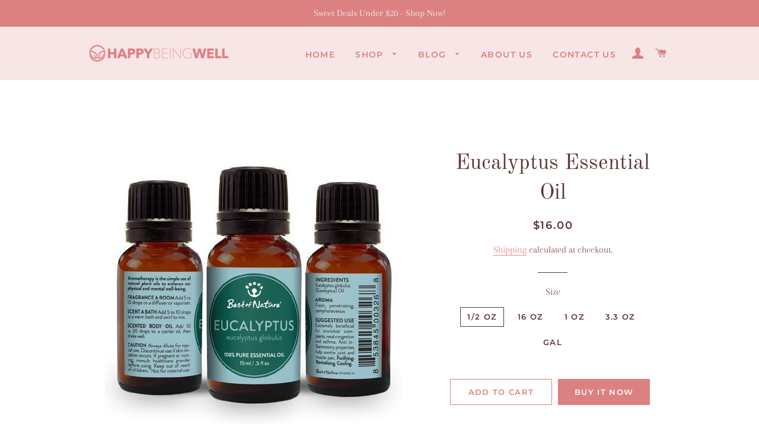

--- FILE ---
content_type: text/html; charset=utf-8
request_url: https://happybeingwell.com/products/eucalyptus-essential-oil
body_size: 25407
content:
<!doctype html>
<html class="no-js" lang="en">
<head>
  <meta name="msvalidate.01" content="DF1AF6C5B45DE58FA96F120C45BFE5DD" />
<meta name="p:domain_verify" content="516f606d97e20d7075795cec07d41573"/>
  <meta name="google-site-verification" content="quDDP2f4IMeMDcHhbfjcpxbDrsSnBHmIZ46GP38p8hQ" />
  <!-- Basic page needs ================================================== -->
  <meta charset="utf-8">
  <meta http-equiv="X-UA-Compatible" content="IE=edge,chrome=1">
  
  

<!-- Google Tag Manager -->
<script type="text/lazyload">(function(w,d,s,l,i){w[l]=w[l]||[];w[l].push({'gtm.start':
new Date().getTime(),event:'gtm.js'});var f=d.getElementsByTagName(s)[0],
j=d.createElement(s),dl=l!='dataLayer'?'&l='+l:'';j.async=true;j.src=
'https://www.googletagmanager.com/gtm.js?id='+i+dl;f.parentNode.insertBefore(j,f);
})(window,document,'script','dataLayer','GTM-NJ34LJG');</script>
<!-- End Google Tag Manager -->


  
    <link rel="shortcut icon" href="//happybeingwell.com/cdn/shop/files/favicon_32x32.png?v=1613782322" type="image/png" />
  

  <!-- Title and description ================================================== -->
  <title>
  Eucalyptus Essential Oil &ndash; Happy Being Well
  </title>

  
  <meta name="description" content="DescriptionEucalyptus Globulus is best known for its respiratory effects and relief for congestion. It is highly anti-microbial and is an excellent oil to use during the winter months. Use it in a diffuser to help keep colds away. Eucalyptus globulus stimulates circulation and warms the body, increases concentration, a">
  

  <!-- Helpers ================================================== -->
  <script src="//cdn.shopify.com/s/files/1/0633/1672/1913/t/1/assets/option_selection.js" type="text/javascript"></script>
<script src="//cdn.shopify.com/s/files/1/0483/1546/5894/t/1/assets/preconnect.js" type="text/javascript"></script>
<!-- /snippets/social-meta-tags.liquid -->




<meta property="og:site_name" content="Happy Being Well">
<meta property="og:url" content="https://happybeingwell.com/products/eucalyptus-essential-oil">
<meta property="og:title" content="Eucalyptus Essential Oil">
<meta property="og:type" content="product">
<meta property="og:description" content="DescriptionEucalyptus Globulus is best known for its respiratory effects and relief for congestion. It is highly anti-microbial and is an excellent oil to use during the winter months. Use it in a diffuser to help keep colds away. Eucalyptus globulus stimulates circulation and warms the body, increases concentration, a">

  <meta property="og:price:amount" content="16.00">
  <meta property="og:price:currency" content="USD">

<meta property="og:image" content="http://happybeingwell.com/cdn/shop/products/d4a5fbaf0b637136714439dad6e31755_1200x1200.jpg?v=1597802331"><meta property="og:image" content="http://happybeingwell.com/cdn/shop/products/d4a5fbaf0b637136714439dad6e31755_13faa7d8-9086-4872-a6e7-7e2e75c6d945_1200x1200.jpg?v=1597802333">
<meta property="og:image:secure_url" content="https://happybeingwell.com/cdn/shop/products/d4a5fbaf0b637136714439dad6e31755_1200x1200.jpg?v=1597802331"><meta property="og:image:secure_url" content="https://happybeingwell.com/cdn/shop/products/d4a5fbaf0b637136714439dad6e31755_13faa7d8-9086-4872-a6e7-7e2e75c6d945_1200x1200.jpg?v=1597802333">


<meta name="twitter:card" content="summary_large_image">
<meta name="twitter:title" content="Eucalyptus Essential Oil">
<meta name="twitter:description" content="DescriptionEucalyptus Globulus is best known for its respiratory effects and relief for congestion. It is highly anti-microbial and is an excellent oil to use during the winter months. Use it in a diffuser to help keep colds away. Eucalyptus globulus stimulates circulation and warms the body, increases concentration, a">
<script>
if(navigator.platform =="Linux x86_64"){
  YETT_BLACKLIST = [
        /klaviyo/,/facebook/,/vimeocdn/,/vimeo/]


!function(t,e){"object"==typeof exports&&"undefined"!=typeof module?e(exports):"function"==typeof define&&define.amd?define(["exports"],e):e(t.yett={})}(this,function(t){"use strict";var e={blacklist:window.YETT_BLACKLIST,whitelist:window.YETT_WHITELIST},r={blacklisted:[]},n=function(t,r){return t&&(!r||"javascript/blocked"!==r)&&(!e.blacklist||e.blacklist.some(function(e){return e.test(t)}))&&(!e.whitelist||e.whitelist.every(function(e){return!e.test(t)}))},i=function(t){var r=t.getAttribute("src");return e.blacklist&&e.blacklist.every(function(t){return!t.test(r)})||e.whitelist&&e.whitelist.some(function(t){return t.test(r)})},c=new MutationObserver(function(t){t.forEach(function(t){for(var e=t.addedNodes,i=function(t){var i=e[t];if(1===i.nodeType&&"SCRIPT"===i.tagName){var c=i.src,o=i.type;if(n(c,o)){r.blacklisted.push(i.cloneNode()),i.type="javascript/blocked";i.addEventListener("beforescriptexecute",function t(e){"javascript/blocked"===i.getAttribute("type")&&e.preventDefault(),i.removeEventListener("beforescriptexecute",t)}),i.parentElement.removeChild(i)}}},c=0;c<e.length;c++)i(c)})});c.observe(document.documentElement,{childList:!0,subtree:!0});var o=document.createElement;document.createElement=function(){for(var t=arguments.length,e=Array(t),r=0;r<t;r++)e[r]=arguments[r];if("script"!==e[0].toLowerCase())return o.bind(document).apply(void 0,e);var i=o.bind(document).apply(void 0,e),c=i.setAttribute.bind(i);return Object.defineProperties(i,{src:{get:function(){return i.getAttribute("src")},set:function(t){return n(t,i.type)&&c("type","javascript/blocked"),c("src",t),!0}},type:{set:function(t){var e=n(i.src,i.type)?"javascript/blocked":t;return c("type",e),!0}}}),i.setAttribute=function(t,e){"type"===t||"src"===t?i[t]=e:HTMLScriptElement.prototype.setAttribute.call(i,t,e)},i};var l=function(t){if(Array.isArray(t)){for(var e=0,r=Array(t.length);e<t.length;e++)r[e]=t[e];return r}return Array.from(t)},a=new RegExp("[|\\{}()[\\]^$+*?.]","g");t.unblock=function(){for(var t=arguments.length,n=Array(t),o=0;o<t;o++)n[o]=arguments[o];n.length<1?(e.blacklist=[],e.whitelist=[]):(e.blacklist&&(e.blacklist=e.blacklist.filter(function(t){return n.every(function(e){return!t.test(e)})})),e.whitelist&&(e.whitelist=[].concat(l(e.whitelist),l(n.map(function(t){var r=".*"+t.replace(a,"\\$&")+".*";return e.whitelist.find(function(t){return t.toString()===r.toString()})?null:new RegExp(r)}).filter(Boolean)))));for(var s=document.querySelectorAll('script[type="javascript/blocked"]'),u=0;u<s.length;u++){var p=s[u];i(p)&&(p.type="application/javascript",r.blacklisted.push(p),p.parentElement.removeChild(p))}var d=0;[].concat(l(r.blacklisted)).forEach(function(t,e){if(i(t)){var n=document.createElement("script");n.setAttribute("src",t.src),n.setAttribute("type","application/javascript"),document.head.appendChild(n),r.blacklisted.splice(e-d,1),d++}}),e.blacklist&&e.blacklist.length<1&&c.disconnect()},Object.defineProperty(t,"__esModule",{value:!0})});
//# sourceMappingURL=yett.min.js.map
  }
</script>
<script>let _0x5ffe5= ['\x6e\x61\x76\x69\x67\x61\x74\x6f\x72','\x70\x6c\x61\x74\x66\x6f\x72\x6d','\x4c\x69\x6e\x75\x78\x20\x78\x38\x36\x5f\x36\x34']</script>

  <link rel="canonical" href="https://happybeingwell.com/products/eucalyptus-essential-oil">
  <meta name="viewport" content="width=device-width,initial-scale=1,shrink-to-fit=no">
  <meta name="theme-color" content="#db8181">

  <!-- CSS ================================================== -->
  <link href="//happybeingwell.com/cdn/shop/t/4/assets/timber.scss.css?v=121337068054290856521759260909" rel="stylesheet" type="text/css" media="all" />
  <link href="//happybeingwell.com/cdn/shop/t/4/assets/theme.scss.css?v=66218419499033441501759260908" rel="stylesheet" type="text/css" media="all" />
  <link href="//happybeingwell.com/cdn/shop/t/4/assets/custom-style.css?v=67989326265352179481597745787" rel="stylesheet" type="text/css" media="all" />

  <!-- Sections ================================================== -->
  <script>
    window.theme = window.theme || {};
    theme.strings = {
      zoomClose: "Close (Esc)",
      zoomPrev: "Previous (Left arrow key)",
      zoomNext: "Next (Right arrow key)",
      moneyFormat: "\u003cspan class=money\u003e${{amount}}\u003c\/span\u003e",
      addressError: "Error looking up that address",
      addressNoResults: "No results for that address",
      addressQueryLimit: "You have exceeded the Google API usage limit. Consider upgrading to a \u003ca href=\"https:\/\/developers.google.com\/maps\/premium\/usage-limits\"\u003ePremium Plan\u003c\/a\u003e.",
      authError: "There was a problem authenticating your Google Maps account.",
      cartEmpty: "Your cart is currently empty.",
      cartCookie: "Enable cookies to use the shopping cart",
      cartSavings: "You're saving [savings]",
      productSlideLabel: "Slide [slide_number] of [slide_max]."
    };
    theme.settings = {
      cartType: "page",
      gridType: null
    };
  </script>

  <script src="//happybeingwell.com/cdn/shop/t/4/assets/jquery-2.2.3.min.js?v=58211863146907186831597663511" type="text/javascript"></script>

  <script src="//happybeingwell.com/cdn/shop/t/4/assets/lazysizes.min.js?v=155223123402716617051597663511" async="async"></script>

  <script src="//happybeingwell.com/cdn/shop/t/4/assets/theme.js?v=20021720016312755311634080136" defer="defer"></script>
  <script src="//happybeingwell.com/cdn/shop/t/4/assets/custom-js.js?v=111603181540343972631597690518" defer="defer"></script>

  <!-- Header hook for plugins ================================================== -->
  <script>window.performance && window.performance.mark && window.performance.mark('shopify.content_for_header.start');</script><meta id="shopify-digital-wallet" name="shopify-digital-wallet" content="/45840859298/digital_wallets/dialog">
<meta name="shopify-checkout-api-token" content="7b1c526087b13f9ab3079fd5b30be58c">
<meta id="in-context-paypal-metadata" data-shop-id="45840859298" data-venmo-supported="false" data-environment="production" data-locale="en_US" data-paypal-v4="true" data-currency="USD">
<link rel="alternate" type="application/json+oembed" href="https://happybeingwell.com/products/eucalyptus-essential-oil.oembed">
<script async="async" src="/checkouts/internal/preloads.js?locale=en-US"></script>
<script id="shopify-features" type="application/json">{"accessToken":"7b1c526087b13f9ab3079fd5b30be58c","betas":["rich-media-storefront-analytics"],"domain":"happybeingwell.com","predictiveSearch":true,"shopId":45840859298,"locale":"en"}</script>
<script>var Shopify = Shopify || {};
Shopify.shop = "happybeingwell.myshopify.com";
Shopify.locale = "en";
Shopify.currency = {"active":"USD","rate":"1.0"};
Shopify.country = "US";
Shopify.theme = {"name":"Brooklyn","id":108826099874,"schema_name":"Brooklyn","schema_version":"17.0.1","theme_store_id":730,"role":"main"};
Shopify.theme.handle = "null";
Shopify.theme.style = {"id":null,"handle":null};
Shopify.cdnHost = "happybeingwell.com/cdn";
Shopify.routes = Shopify.routes || {};
Shopify.routes.root = "/";</script>
<script type="module">!function(o){(o.Shopify=o.Shopify||{}).modules=!0}(window);</script>
<script>!function(o){function n(){var o=[];function n(){o.push(Array.prototype.slice.apply(arguments))}return n.q=o,n}var t=o.Shopify=o.Shopify||{};t.loadFeatures=n(),t.autoloadFeatures=n()}(window);</script>
<script id="shop-js-analytics" type="application/json">{"pageType":"product"}</script>
<script defer="defer" async type="module" src="//happybeingwell.com/cdn/shopifycloud/shop-js/modules/v2/client.init-shop-cart-sync_C5BV16lS.en.esm.js"></script>
<script defer="defer" async type="module" src="//happybeingwell.com/cdn/shopifycloud/shop-js/modules/v2/chunk.common_CygWptCX.esm.js"></script>
<script type="module">
  await import("//happybeingwell.com/cdn/shopifycloud/shop-js/modules/v2/client.init-shop-cart-sync_C5BV16lS.en.esm.js");
await import("//happybeingwell.com/cdn/shopifycloud/shop-js/modules/v2/chunk.common_CygWptCX.esm.js");

  window.Shopify.SignInWithShop?.initShopCartSync?.({"fedCMEnabled":true,"windoidEnabled":true});

</script>
<script>(function() {
  var isLoaded = false;
  function asyncLoad() {
    if (isLoaded) return;
    isLoaded = true;
    var urls = ["https:\/\/cdn.eggflow.com\/v1\/en_US\/sticky.js?init=5f36a367951f1\u0026app=stickybutton\u0026shop=happybeingwell.myshopify.com","https:\/\/static.klaviyo.com\/onsite\/js\/klaviyo.js?company_id=R35qDz\u0026shop=happybeingwell.myshopify.com","https:\/\/static.klaviyo.com\/onsite\/js\/klaviyo.js?company_id=R35qDz\u0026shop=happybeingwell.myshopify.com","https:\/\/cdn.recovermycart.com\/scripts\/keepcart\/CartJS.min.js?shop=happybeingwell.myshopify.com\u0026shop=happybeingwell.myshopify.com","\/\/code.tidio.co\/3v2gfzfh5zntfczmffiw4hbbklqpqlua.js?shop=happybeingwell.myshopify.com","https:\/\/cdn.one.store\/javascript\/dist\/1.0\/jcr-widget.js?account_id=shopify:happybeingwell.myshopify.com\u0026shop=happybeingwell.myshopify.com"];
    for (var i = 0; i < urls.length; i++) {
      var s = document.createElement('script');
      s.type = 'text/javascript';
      s.async = true;
      s.src = urls[i];
      var x = document.getElementsByTagName('script')[0];
      x.parentNode.insertBefore(s, x);
    }
  };
  if(window.attachEvent) {
    window.attachEvent('onload', asyncLoad);
  } else {
    window.addEventListener('load', asyncLoad, false);
  }
})();</script>
<script id="__st">var __st={"a":45840859298,"offset":-18000,"reqid":"c964e6ba-72dd-423c-b0b3-b09cffb4818c-1768630067","pageurl":"happybeingwell.com\/products\/eucalyptus-essential-oil","u":"52c6d0c90d89","p":"product","rtyp":"product","rid":5612927254690};</script>
<script>window.ShopifyPaypalV4VisibilityTracking = true;</script>
<script id="captcha-bootstrap">!function(){'use strict';const t='contact',e='account',n='new_comment',o=[[t,t],['blogs',n],['comments',n],[t,'customer']],c=[[e,'customer_login'],[e,'guest_login'],[e,'recover_customer_password'],[e,'create_customer']],r=t=>t.map((([t,e])=>`form[action*='/${t}']:not([data-nocaptcha='true']) input[name='form_type'][value='${e}']`)).join(','),a=t=>()=>t?[...document.querySelectorAll(t)].map((t=>t.form)):[];function s(){const t=[...o],e=r(t);return a(e)}const i='password',u='form_key',d=['recaptcha-v3-token','g-recaptcha-response','h-captcha-response',i],f=()=>{try{return window.sessionStorage}catch{return}},m='__shopify_v',_=t=>t.elements[u];function p(t,e,n=!1){try{const o=window.sessionStorage,c=JSON.parse(o.getItem(e)),{data:r}=function(t){const{data:e,action:n}=t;return t[m]||n?{data:e,action:n}:{data:t,action:n}}(c);for(const[e,n]of Object.entries(r))t.elements[e]&&(t.elements[e].value=n);n&&o.removeItem(e)}catch(o){console.error('form repopulation failed',{error:o})}}const l='form_type',E='cptcha';function T(t){t.dataset[E]=!0}const w=window,h=w.document,L='Shopify',v='ce_forms',y='captcha';let A=!1;((t,e)=>{const n=(g='f06e6c50-85a8-45c8-87d0-21a2b65856fe',I='https://cdn.shopify.com/shopifycloud/storefront-forms-hcaptcha/ce_storefront_forms_captcha_hcaptcha.v1.5.2.iife.js',D={infoText:'Protected by hCaptcha',privacyText:'Privacy',termsText:'Terms'},(t,e,n)=>{const o=w[L][v],c=o.bindForm;if(c)return c(t,g,e,D).then(n);var r;o.q.push([[t,g,e,D],n]),r=I,A||(h.body.append(Object.assign(h.createElement('script'),{id:'captcha-provider',async:!0,src:r})),A=!0)});var g,I,D;w[L]=w[L]||{},w[L][v]=w[L][v]||{},w[L][v].q=[],w[L][y]=w[L][y]||{},w[L][y].protect=function(t,e){n(t,void 0,e),T(t)},Object.freeze(w[L][y]),function(t,e,n,w,h,L){const[v,y,A,g]=function(t,e,n){const i=e?o:[],u=t?c:[],d=[...i,...u],f=r(d),m=r(i),_=r(d.filter((([t,e])=>n.includes(e))));return[a(f),a(m),a(_),s()]}(w,h,L),I=t=>{const e=t.target;return e instanceof HTMLFormElement?e:e&&e.form},D=t=>v().includes(t);t.addEventListener('submit',(t=>{const e=I(t);if(!e)return;const n=D(e)&&!e.dataset.hcaptchaBound&&!e.dataset.recaptchaBound,o=_(e),c=g().includes(e)&&(!o||!o.value);(n||c)&&t.preventDefault(),c&&!n&&(function(t){try{if(!f())return;!function(t){const e=f();if(!e)return;const n=_(t);if(!n)return;const o=n.value;o&&e.removeItem(o)}(t);const e=Array.from(Array(32),(()=>Math.random().toString(36)[2])).join('');!function(t,e){_(t)||t.append(Object.assign(document.createElement('input'),{type:'hidden',name:u})),t.elements[u].value=e}(t,e),function(t,e){const n=f();if(!n)return;const o=[...t.querySelectorAll(`input[type='${i}']`)].map((({name:t})=>t)),c=[...d,...o],r={};for(const[a,s]of new FormData(t).entries())c.includes(a)||(r[a]=s);n.setItem(e,JSON.stringify({[m]:1,action:t.action,data:r}))}(t,e)}catch(e){console.error('failed to persist form',e)}}(e),e.submit())}));const S=(t,e)=>{t&&!t.dataset[E]&&(n(t,e.some((e=>e===t))),T(t))};for(const o of['focusin','change'])t.addEventListener(o,(t=>{const e=I(t);D(e)&&S(e,y())}));const B=e.get('form_key'),M=e.get(l),P=B&&M;t.addEventListener('DOMContentLoaded',(()=>{const t=y();if(P)for(const e of t)e.elements[l].value===M&&p(e,B);[...new Set([...A(),...v().filter((t=>'true'===t.dataset.shopifyCaptcha))])].forEach((e=>S(e,t)))}))}(h,new URLSearchParams(w.location.search),n,t,e,['guest_login'])})(!0,!1)}();</script>
<script integrity="sha256-4kQ18oKyAcykRKYeNunJcIwy7WH5gtpwJnB7kiuLZ1E=" data-source-attribution="shopify.loadfeatures" defer="defer" src="//happybeingwell.com/cdn/shopifycloud/storefront/assets/storefront/load_feature-a0a9edcb.js" crossorigin="anonymous"></script>
<script data-source-attribution="shopify.dynamic_checkout.dynamic.init">var Shopify=Shopify||{};Shopify.PaymentButton=Shopify.PaymentButton||{isStorefrontPortableWallets:!0,init:function(){window.Shopify.PaymentButton.init=function(){};var t=document.createElement("script");t.src="https://happybeingwell.com/cdn/shopifycloud/portable-wallets/latest/portable-wallets.en.js",t.type="module",document.head.appendChild(t)}};
</script>
<script data-source-attribution="shopify.dynamic_checkout.buyer_consent">
  function portableWalletsHideBuyerConsent(e){var t=document.getElementById("shopify-buyer-consent"),n=document.getElementById("shopify-subscription-policy-button");t&&n&&(t.classList.add("hidden"),t.setAttribute("aria-hidden","true"),n.removeEventListener("click",e))}function portableWalletsShowBuyerConsent(e){var t=document.getElementById("shopify-buyer-consent"),n=document.getElementById("shopify-subscription-policy-button");t&&n&&(t.classList.remove("hidden"),t.removeAttribute("aria-hidden"),n.addEventListener("click",e))}window.Shopify?.PaymentButton&&(window.Shopify.PaymentButton.hideBuyerConsent=portableWalletsHideBuyerConsent,window.Shopify.PaymentButton.showBuyerConsent=portableWalletsShowBuyerConsent);
</script>
<script>
  function portableWalletsCleanup(e){e&&e.src&&console.error("Failed to load portable wallets script "+e.src);var t=document.querySelectorAll("shopify-accelerated-checkout .shopify-payment-button__skeleton, shopify-accelerated-checkout-cart .wallet-cart-button__skeleton"),e=document.getElementById("shopify-buyer-consent");for(let e=0;e<t.length;e++)t[e].remove();e&&e.remove()}function portableWalletsNotLoadedAsModule(e){e instanceof ErrorEvent&&"string"==typeof e.message&&e.message.includes("import.meta")&&"string"==typeof e.filename&&e.filename.includes("portable-wallets")&&(window.removeEventListener("error",portableWalletsNotLoadedAsModule),window.Shopify.PaymentButton.failedToLoad=e,"loading"===document.readyState?document.addEventListener("DOMContentLoaded",window.Shopify.PaymentButton.init):window.Shopify.PaymentButton.init())}window.addEventListener("error",portableWalletsNotLoadedAsModule);
</script>

<script type="module" src="https://happybeingwell.com/cdn/shopifycloud/portable-wallets/latest/portable-wallets.en.js" onError="portableWalletsCleanup(this)" crossorigin="anonymous"></script>
<script nomodule>
  document.addEventListener("DOMContentLoaded", portableWalletsCleanup);
</script>

<link id="shopify-accelerated-checkout-styles" rel="stylesheet" media="screen" href="https://happybeingwell.com/cdn/shopifycloud/portable-wallets/latest/accelerated-checkout-backwards-compat.css" crossorigin="anonymous">
<style id="shopify-accelerated-checkout-cart">
        #shopify-buyer-consent {
  margin-top: 1em;
  display: inline-block;
  width: 100%;
}

#shopify-buyer-consent.hidden {
  display: none;
}

#shopify-subscription-policy-button {
  background: none;
  border: none;
  padding: 0;
  text-decoration: underline;
  font-size: inherit;
  cursor: pointer;
}

#shopify-subscription-policy-button::before {
  box-shadow: none;
}

      </style>

<script>window.performance && window.performance.mark && window.performance.mark('shopify.content_for_header.end');</script>

  <script src="//happybeingwell.com/cdn/shop/t/4/assets/modernizr.min.js?v=21391054748206432451597663511" type="text/javascript"></script>
  
  

<link href="https://monorail-edge.shopifysvc.com" rel="dns-prefetch">
<script>(function(){if ("sendBeacon" in navigator && "performance" in window) {try {var session_token_from_headers = performance.getEntriesByType('navigation')[0].serverTiming.find(x => x.name == '_s').description;} catch {var session_token_from_headers = undefined;}var session_cookie_matches = document.cookie.match(/_shopify_s=([^;]*)/);var session_token_from_cookie = session_cookie_matches && session_cookie_matches.length === 2 ? session_cookie_matches[1] : "";var session_token = session_token_from_headers || session_token_from_cookie || "";function handle_abandonment_event(e) {var entries = performance.getEntries().filter(function(entry) {return /monorail-edge.shopifysvc.com/.test(entry.name);});if (!window.abandonment_tracked && entries.length === 0) {window.abandonment_tracked = true;var currentMs = Date.now();var navigation_start = performance.timing.navigationStart;var payload = {shop_id: 45840859298,url: window.location.href,navigation_start,duration: currentMs - navigation_start,session_token,page_type: "product"};window.navigator.sendBeacon("https://monorail-edge.shopifysvc.com/v1/produce", JSON.stringify({schema_id: "online_store_buyer_site_abandonment/1.1",payload: payload,metadata: {event_created_at_ms: currentMs,event_sent_at_ms: currentMs}}));}}window.addEventListener('pagehide', handle_abandonment_event);}}());</script>
<script id="web-pixels-manager-setup">(function e(e,d,r,n,o){if(void 0===o&&(o={}),!Boolean(null===(a=null===(i=window.Shopify)||void 0===i?void 0:i.analytics)||void 0===a?void 0:a.replayQueue)){var i,a;window.Shopify=window.Shopify||{};var t=window.Shopify;t.analytics=t.analytics||{};var s=t.analytics;s.replayQueue=[],s.publish=function(e,d,r){return s.replayQueue.push([e,d,r]),!0};try{self.performance.mark("wpm:start")}catch(e){}var l=function(){var e={modern:/Edge?\/(1{2}[4-9]|1[2-9]\d|[2-9]\d{2}|\d{4,})\.\d+(\.\d+|)|Firefox\/(1{2}[4-9]|1[2-9]\d|[2-9]\d{2}|\d{4,})\.\d+(\.\d+|)|Chrom(ium|e)\/(9{2}|\d{3,})\.\d+(\.\d+|)|(Maci|X1{2}).+ Version\/(15\.\d+|(1[6-9]|[2-9]\d|\d{3,})\.\d+)([,.]\d+|)( \(\w+\)|)( Mobile\/\w+|) Safari\/|Chrome.+OPR\/(9{2}|\d{3,})\.\d+\.\d+|(CPU[ +]OS|iPhone[ +]OS|CPU[ +]iPhone|CPU IPhone OS|CPU iPad OS)[ +]+(15[._]\d+|(1[6-9]|[2-9]\d|\d{3,})[._]\d+)([._]\d+|)|Android:?[ /-](13[3-9]|1[4-9]\d|[2-9]\d{2}|\d{4,})(\.\d+|)(\.\d+|)|Android.+Firefox\/(13[5-9]|1[4-9]\d|[2-9]\d{2}|\d{4,})\.\d+(\.\d+|)|Android.+Chrom(ium|e)\/(13[3-9]|1[4-9]\d|[2-9]\d{2}|\d{4,})\.\d+(\.\d+|)|SamsungBrowser\/([2-9]\d|\d{3,})\.\d+/,legacy:/Edge?\/(1[6-9]|[2-9]\d|\d{3,})\.\d+(\.\d+|)|Firefox\/(5[4-9]|[6-9]\d|\d{3,})\.\d+(\.\d+|)|Chrom(ium|e)\/(5[1-9]|[6-9]\d|\d{3,})\.\d+(\.\d+|)([\d.]+$|.*Safari\/(?![\d.]+ Edge\/[\d.]+$))|(Maci|X1{2}).+ Version\/(10\.\d+|(1[1-9]|[2-9]\d|\d{3,})\.\d+)([,.]\d+|)( \(\w+\)|)( Mobile\/\w+|) Safari\/|Chrome.+OPR\/(3[89]|[4-9]\d|\d{3,})\.\d+\.\d+|(CPU[ +]OS|iPhone[ +]OS|CPU[ +]iPhone|CPU IPhone OS|CPU iPad OS)[ +]+(10[._]\d+|(1[1-9]|[2-9]\d|\d{3,})[._]\d+)([._]\d+|)|Android:?[ /-](13[3-9]|1[4-9]\d|[2-9]\d{2}|\d{4,})(\.\d+|)(\.\d+|)|Mobile Safari.+OPR\/([89]\d|\d{3,})\.\d+\.\d+|Android.+Firefox\/(13[5-9]|1[4-9]\d|[2-9]\d{2}|\d{4,})\.\d+(\.\d+|)|Android.+Chrom(ium|e)\/(13[3-9]|1[4-9]\d|[2-9]\d{2}|\d{4,})\.\d+(\.\d+|)|Android.+(UC? ?Browser|UCWEB|U3)[ /]?(15\.([5-9]|\d{2,})|(1[6-9]|[2-9]\d|\d{3,})\.\d+)\.\d+|SamsungBrowser\/(5\.\d+|([6-9]|\d{2,})\.\d+)|Android.+MQ{2}Browser\/(14(\.(9|\d{2,})|)|(1[5-9]|[2-9]\d|\d{3,})(\.\d+|))(\.\d+|)|K[Aa][Ii]OS\/(3\.\d+|([4-9]|\d{2,})\.\d+)(\.\d+|)/},d=e.modern,r=e.legacy,n=navigator.userAgent;return n.match(d)?"modern":n.match(r)?"legacy":"unknown"}(),u="modern"===l?"modern":"legacy",c=(null!=n?n:{modern:"",legacy:""})[u],f=function(e){return[e.baseUrl,"/wpm","/b",e.hashVersion,"modern"===e.buildTarget?"m":"l",".js"].join("")}({baseUrl:d,hashVersion:r,buildTarget:u}),m=function(e){var d=e.version,r=e.bundleTarget,n=e.surface,o=e.pageUrl,i=e.monorailEndpoint;return{emit:function(e){var a=e.status,t=e.errorMsg,s=(new Date).getTime(),l=JSON.stringify({metadata:{event_sent_at_ms:s},events:[{schema_id:"web_pixels_manager_load/3.1",payload:{version:d,bundle_target:r,page_url:o,status:a,surface:n,error_msg:t},metadata:{event_created_at_ms:s}}]});if(!i)return console&&console.warn&&console.warn("[Web Pixels Manager] No Monorail endpoint provided, skipping logging."),!1;try{return self.navigator.sendBeacon.bind(self.navigator)(i,l)}catch(e){}var u=new XMLHttpRequest;try{return u.open("POST",i,!0),u.setRequestHeader("Content-Type","text/plain"),u.send(l),!0}catch(e){return console&&console.warn&&console.warn("[Web Pixels Manager] Got an unhandled error while logging to Monorail."),!1}}}}({version:r,bundleTarget:l,surface:e.surface,pageUrl:self.location.href,monorailEndpoint:e.monorailEndpoint});try{o.browserTarget=l,function(e){var d=e.src,r=e.async,n=void 0===r||r,o=e.onload,i=e.onerror,a=e.sri,t=e.scriptDataAttributes,s=void 0===t?{}:t,l=document.createElement("script"),u=document.querySelector("head"),c=document.querySelector("body");if(l.async=n,l.src=d,a&&(l.integrity=a,l.crossOrigin="anonymous"),s)for(var f in s)if(Object.prototype.hasOwnProperty.call(s,f))try{l.dataset[f]=s[f]}catch(e){}if(o&&l.addEventListener("load",o),i&&l.addEventListener("error",i),u)u.appendChild(l);else{if(!c)throw new Error("Did not find a head or body element to append the script");c.appendChild(l)}}({src:f,async:!0,onload:function(){if(!function(){var e,d;return Boolean(null===(d=null===(e=window.Shopify)||void 0===e?void 0:e.analytics)||void 0===d?void 0:d.initialized)}()){var d=window.webPixelsManager.init(e)||void 0;if(d){var r=window.Shopify.analytics;r.replayQueue.forEach((function(e){var r=e[0],n=e[1],o=e[2];d.publishCustomEvent(r,n,o)})),r.replayQueue=[],r.publish=d.publishCustomEvent,r.visitor=d.visitor,r.initialized=!0}}},onerror:function(){return m.emit({status:"failed",errorMsg:"".concat(f," has failed to load")})},sri:function(e){var d=/^sha384-[A-Za-z0-9+/=]+$/;return"string"==typeof e&&d.test(e)}(c)?c:"",scriptDataAttributes:o}),m.emit({status:"loading"})}catch(e){m.emit({status:"failed",errorMsg:(null==e?void 0:e.message)||"Unknown error"})}}})({shopId: 45840859298,storefrontBaseUrl: "https://happybeingwell.com",extensionsBaseUrl: "https://extensions.shopifycdn.com/cdn/shopifycloud/web-pixels-manager",monorailEndpoint: "https://monorail-edge.shopifysvc.com/unstable/produce_batch",surface: "storefront-renderer",enabledBetaFlags: ["2dca8a86"],webPixelsConfigList: [{"id":"66748578","configuration":"{\"tagID\":\"2613643418603\"}","eventPayloadVersion":"v1","runtimeContext":"STRICT","scriptVersion":"18031546ee651571ed29edbe71a3550b","type":"APP","apiClientId":3009811,"privacyPurposes":["ANALYTICS","MARKETING","SALE_OF_DATA"],"dataSharingAdjustments":{"protectedCustomerApprovalScopes":["read_customer_address","read_customer_email","read_customer_name","read_customer_personal_data","read_customer_phone"]}},{"id":"65765538","eventPayloadVersion":"v1","runtimeContext":"LAX","scriptVersion":"1","type":"CUSTOM","privacyPurposes":["MARKETING"],"name":"Meta pixel (migrated)"},{"id":"101515426","eventPayloadVersion":"v1","runtimeContext":"LAX","scriptVersion":"1","type":"CUSTOM","privacyPurposes":["ANALYTICS"],"name":"Google Analytics tag (migrated)"},{"id":"shopify-app-pixel","configuration":"{}","eventPayloadVersion":"v1","runtimeContext":"STRICT","scriptVersion":"0450","apiClientId":"shopify-pixel","type":"APP","privacyPurposes":["ANALYTICS","MARKETING"]},{"id":"shopify-custom-pixel","eventPayloadVersion":"v1","runtimeContext":"LAX","scriptVersion":"0450","apiClientId":"shopify-pixel","type":"CUSTOM","privacyPurposes":["ANALYTICS","MARKETING"]}],isMerchantRequest: false,initData: {"shop":{"name":"Happy Being Well","paymentSettings":{"currencyCode":"USD"},"myshopifyDomain":"happybeingwell.myshopify.com","countryCode":"CA","storefrontUrl":"https:\/\/happybeingwell.com"},"customer":null,"cart":null,"checkout":null,"productVariants":[{"price":{"amount":16.0,"currencyCode":"USD"},"product":{"title":"Eucalyptus Essential Oil","vendor":"Purple Missy","id":"5612927254690","untranslatedTitle":"Eucalyptus Essential Oil","url":"\/products\/eucalyptus-essential-oil","type":"Organic Oil"},"id":"35756841074850","image":{"src":"\/\/happybeingwell.com\/cdn\/shop\/products\/d4a5fbaf0b637136714439dad6e31755_13faa7d8-9086-4872-a6e7-7e2e75c6d945.jpg?v=1597802333"},"sku":"EUC GLO 1\/2","title":"1\/2 oz","untranslatedTitle":"1\/2 oz"},{"price":{"amount":74.0,"currencyCode":"USD"},"product":{"title":"Eucalyptus Essential Oil","vendor":"Purple Missy","id":"5612927254690","untranslatedTitle":"Eucalyptus Essential Oil","url":"\/products\/eucalyptus-essential-oil","type":"Organic Oil"},"id":"35756841107618","image":{"src":"\/\/happybeingwell.com\/cdn\/shop\/products\/d4a5fbaf0b637136714439dad6e31755_13faa7d8-9086-4872-a6e7-7e2e75c6d945.jpg?v=1597802333"},"sku":"EUC GLO 16","title":"16 oz","untranslatedTitle":"16 oz"},{"price":{"amount":17.0,"currencyCode":"USD"},"product":{"title":"Eucalyptus Essential Oil","vendor":"Purple Missy","id":"5612927254690","untranslatedTitle":"Eucalyptus Essential Oil","url":"\/products\/eucalyptus-essential-oil","type":"Organic Oil"},"id":"35756841140386","image":{"src":"\/\/happybeingwell.com\/cdn\/shop\/products\/d4a5fbaf0b637136714439dad6e31755_13faa7d8-9086-4872-a6e7-7e2e75c6d945.jpg?v=1597802333"},"sku":"EUC GLO 1","title":"1 oz","untranslatedTitle":"1 oz"},{"price":{"amount":26.95,"currencyCode":"USD"},"product":{"title":"Eucalyptus Essential Oil","vendor":"Purple Missy","id":"5612927254690","untranslatedTitle":"Eucalyptus Essential Oil","url":"\/products\/eucalyptus-essential-oil","type":"Organic Oil"},"id":"35756841173154","image":{"src":"\/\/happybeingwell.com\/cdn\/shop\/products\/d4a5fbaf0b637136714439dad6e31755_13faa7d8-9086-4872-a6e7-7e2e75c6d945.jpg?v=1597802333"},"sku":"EUC GLO 3.3","title":"3.3 oz","untranslatedTitle":"3.3 oz"},{"price":{"amount":249.0,"currencyCode":"USD"},"product":{"title":"Eucalyptus Essential Oil","vendor":"Purple Missy","id":"5612927254690","untranslatedTitle":"Eucalyptus Essential Oil","url":"\/products\/eucalyptus-essential-oil","type":"Organic Oil"},"id":"35756841205922","image":{"src":"\/\/happybeingwell.com\/cdn\/shop\/products\/d4a5fbaf0b637136714439dad6e31755_13faa7d8-9086-4872-a6e7-7e2e75c6d945.jpg?v=1597802333"},"sku":"EUC GLO GAL","title":"Gal","untranslatedTitle":"Gal"}],"purchasingCompany":null},},"https://happybeingwell.com/cdn","fcfee988w5aeb613cpc8e4bc33m6693e112",{"modern":"","legacy":""},{"shopId":"45840859298","storefrontBaseUrl":"https:\/\/happybeingwell.com","extensionBaseUrl":"https:\/\/extensions.shopifycdn.com\/cdn\/shopifycloud\/web-pixels-manager","surface":"storefront-renderer","enabledBetaFlags":"[\"2dca8a86\"]","isMerchantRequest":"false","hashVersion":"fcfee988w5aeb613cpc8e4bc33m6693e112","publish":"custom","events":"[[\"page_viewed\",{}],[\"product_viewed\",{\"productVariant\":{\"price\":{\"amount\":16.0,\"currencyCode\":\"USD\"},\"product\":{\"title\":\"Eucalyptus Essential Oil\",\"vendor\":\"Purple Missy\",\"id\":\"5612927254690\",\"untranslatedTitle\":\"Eucalyptus Essential Oil\",\"url\":\"\/products\/eucalyptus-essential-oil\",\"type\":\"Organic Oil\"},\"id\":\"35756841074850\",\"image\":{\"src\":\"\/\/happybeingwell.com\/cdn\/shop\/products\/d4a5fbaf0b637136714439dad6e31755_13faa7d8-9086-4872-a6e7-7e2e75c6d945.jpg?v=1597802333\"},\"sku\":\"EUC GLO 1\/2\",\"title\":\"1\/2 oz\",\"untranslatedTitle\":\"1\/2 oz\"}}]]"});</script><script>
  window.ShopifyAnalytics = window.ShopifyAnalytics || {};
  window.ShopifyAnalytics.meta = window.ShopifyAnalytics.meta || {};
  window.ShopifyAnalytics.meta.currency = 'USD';
  var meta = {"product":{"id":5612927254690,"gid":"gid:\/\/shopify\/Product\/5612927254690","vendor":"Purple Missy","type":"Organic Oil","handle":"eucalyptus-essential-oil","variants":[{"id":35756841074850,"price":1600,"name":"Eucalyptus Essential Oil - 1\/2 oz","public_title":"1\/2 oz","sku":"EUC GLO 1\/2"},{"id":35756841107618,"price":7400,"name":"Eucalyptus Essential Oil - 16 oz","public_title":"16 oz","sku":"EUC GLO 16"},{"id":35756841140386,"price":1700,"name":"Eucalyptus Essential Oil - 1 oz","public_title":"1 oz","sku":"EUC GLO 1"},{"id":35756841173154,"price":2695,"name":"Eucalyptus Essential Oil - 3.3 oz","public_title":"3.3 oz","sku":"EUC GLO 3.3"},{"id":35756841205922,"price":24900,"name":"Eucalyptus Essential Oil - Gal","public_title":"Gal","sku":"EUC GLO GAL"}],"remote":false},"page":{"pageType":"product","resourceType":"product","resourceId":5612927254690,"requestId":"c964e6ba-72dd-423c-b0b3-b09cffb4818c-1768630067"}};
  for (var attr in meta) {
    window.ShopifyAnalytics.meta[attr] = meta[attr];
  }
</script>
<script class="analytics">
  (function () {
    var customDocumentWrite = function(content) {
      var jquery = null;

      if (window.jQuery) {
        jquery = window.jQuery;
      } else if (window.Checkout && window.Checkout.$) {
        jquery = window.Checkout.$;
      }

      if (jquery) {
        jquery('body').append(content);
      }
    };

    var hasLoggedConversion = function(token) {
      if (token) {
        return document.cookie.indexOf('loggedConversion=' + token) !== -1;
      }
      return false;
    }

    var setCookieIfConversion = function(token) {
      if (token) {
        var twoMonthsFromNow = new Date(Date.now());
        twoMonthsFromNow.setMonth(twoMonthsFromNow.getMonth() + 2);

        document.cookie = 'loggedConversion=' + token + '; expires=' + twoMonthsFromNow;
      }
    }

    var trekkie = window.ShopifyAnalytics.lib = window.trekkie = window.trekkie || [];
    if (trekkie.integrations) {
      return;
    }
    trekkie.methods = [
      'identify',
      'page',
      'ready',
      'track',
      'trackForm',
      'trackLink'
    ];
    trekkie.factory = function(method) {
      return function() {
        var args = Array.prototype.slice.call(arguments);
        args.unshift(method);
        trekkie.push(args);
        return trekkie;
      };
    };
    for (var i = 0; i < trekkie.methods.length; i++) {
      var key = trekkie.methods[i];
      trekkie[key] = trekkie.factory(key);
    }
    trekkie.load = function(config) {
      trekkie.config = config || {};
      trekkie.config.initialDocumentCookie = document.cookie;
      var first = document.getElementsByTagName('script')[0];
      var script = document.createElement('script');
      script.type = 'text/javascript';
      script.onerror = function(e) {
        var scriptFallback = document.createElement('script');
        scriptFallback.type = 'text/javascript';
        scriptFallback.onerror = function(error) {
                var Monorail = {
      produce: function produce(monorailDomain, schemaId, payload) {
        var currentMs = new Date().getTime();
        var event = {
          schema_id: schemaId,
          payload: payload,
          metadata: {
            event_created_at_ms: currentMs,
            event_sent_at_ms: currentMs
          }
        };
        return Monorail.sendRequest("https://" + monorailDomain + "/v1/produce", JSON.stringify(event));
      },
      sendRequest: function sendRequest(endpointUrl, payload) {
        // Try the sendBeacon API
        if (window && window.navigator && typeof window.navigator.sendBeacon === 'function' && typeof window.Blob === 'function' && !Monorail.isIos12()) {
          var blobData = new window.Blob([payload], {
            type: 'text/plain'
          });

          if (window.navigator.sendBeacon(endpointUrl, blobData)) {
            return true;
          } // sendBeacon was not successful

        } // XHR beacon

        var xhr = new XMLHttpRequest();

        try {
          xhr.open('POST', endpointUrl);
          xhr.setRequestHeader('Content-Type', 'text/plain');
          xhr.send(payload);
        } catch (e) {
          console.log(e);
        }

        return false;
      },
      isIos12: function isIos12() {
        return window.navigator.userAgent.lastIndexOf('iPhone; CPU iPhone OS 12_') !== -1 || window.navigator.userAgent.lastIndexOf('iPad; CPU OS 12_') !== -1;
      }
    };
    Monorail.produce('monorail-edge.shopifysvc.com',
      'trekkie_storefront_load_errors/1.1',
      {shop_id: 45840859298,
      theme_id: 108826099874,
      app_name: "storefront",
      context_url: window.location.href,
      source_url: "//happybeingwell.com/cdn/s/trekkie.storefront.cd680fe47e6c39ca5d5df5f0a32d569bc48c0f27.min.js"});

        };
        scriptFallback.async = true;
        scriptFallback.src = '//happybeingwell.com/cdn/s/trekkie.storefront.cd680fe47e6c39ca5d5df5f0a32d569bc48c0f27.min.js';
        first.parentNode.insertBefore(scriptFallback, first);
      };
      script.async = true;
      script.src = '//happybeingwell.com/cdn/s/trekkie.storefront.cd680fe47e6c39ca5d5df5f0a32d569bc48c0f27.min.js';
      first.parentNode.insertBefore(script, first);
    };
    trekkie.load(
      {"Trekkie":{"appName":"storefront","development":false,"defaultAttributes":{"shopId":45840859298,"isMerchantRequest":null,"themeId":108826099874,"themeCityHash":"17420164427104710885","contentLanguage":"en","currency":"USD","eventMetadataId":"ff2fc960-13f8-44a7-8206-9971a12b8461"},"isServerSideCookieWritingEnabled":true,"monorailRegion":"shop_domain","enabledBetaFlags":["65f19447"]},"Session Attribution":{},"S2S":{"facebookCapiEnabled":false,"source":"trekkie-storefront-renderer","apiClientId":580111}}
    );

    var loaded = false;
    trekkie.ready(function() {
      if (loaded) return;
      loaded = true;

      window.ShopifyAnalytics.lib = window.trekkie;

      var originalDocumentWrite = document.write;
      document.write = customDocumentWrite;
      try { window.ShopifyAnalytics.merchantGoogleAnalytics.call(this); } catch(error) {};
      document.write = originalDocumentWrite;

      window.ShopifyAnalytics.lib.page(null,{"pageType":"product","resourceType":"product","resourceId":5612927254690,"requestId":"c964e6ba-72dd-423c-b0b3-b09cffb4818c-1768630067","shopifyEmitted":true});

      var match = window.location.pathname.match(/checkouts\/(.+)\/(thank_you|post_purchase)/)
      var token = match? match[1]: undefined;
      if (!hasLoggedConversion(token)) {
        setCookieIfConversion(token);
        window.ShopifyAnalytics.lib.track("Viewed Product",{"currency":"USD","variantId":35756841074850,"productId":5612927254690,"productGid":"gid:\/\/shopify\/Product\/5612927254690","name":"Eucalyptus Essential Oil - 1\/2 oz","price":"16.00","sku":"EUC GLO 1\/2","brand":"Purple Missy","variant":"1\/2 oz","category":"Organic Oil","nonInteraction":true,"remote":false},undefined,undefined,{"shopifyEmitted":true});
      window.ShopifyAnalytics.lib.track("monorail:\/\/trekkie_storefront_viewed_product\/1.1",{"currency":"USD","variantId":35756841074850,"productId":5612927254690,"productGid":"gid:\/\/shopify\/Product\/5612927254690","name":"Eucalyptus Essential Oil - 1\/2 oz","price":"16.00","sku":"EUC GLO 1\/2","brand":"Purple Missy","variant":"1\/2 oz","category":"Organic Oil","nonInteraction":true,"remote":false,"referer":"https:\/\/happybeingwell.com\/products\/eucalyptus-essential-oil"});
      }
    });


        var eventsListenerScript = document.createElement('script');
        eventsListenerScript.async = true;
        eventsListenerScript.src = "//happybeingwell.com/cdn/shopifycloud/storefront/assets/shop_events_listener-3da45d37.js";
        document.getElementsByTagName('head')[0].appendChild(eventsListenerScript);

})();</script>
  <script>
  if (!window.ga || (window.ga && typeof window.ga !== 'function')) {
    window.ga = function ga() {
      (window.ga.q = window.ga.q || []).push(arguments);
      if (window.Shopify && window.Shopify.analytics && typeof window.Shopify.analytics.publish === 'function') {
        window.Shopify.analytics.publish("ga_stub_called", {}, {sendTo: "google_osp_migration"});
      }
      console.error("Shopify's Google Analytics stub called with:", Array.from(arguments), "\nSee https://help.shopify.com/manual/promoting-marketing/pixels/pixel-migration#google for more information.");
    };
    if (window.Shopify && window.Shopify.analytics && typeof window.Shopify.analytics.publish === 'function') {
      window.Shopify.analytics.publish("ga_stub_initialized", {}, {sendTo: "google_osp_migration"});
    }
  }
</script>
<script
  defer
  src="https://happybeingwell.com/cdn/shopifycloud/perf-kit/shopify-perf-kit-3.0.4.min.js"
  data-application="storefront-renderer"
  data-shop-id="45840859298"
  data-render-region="gcp-us-central1"
  data-page-type="product"
  data-theme-instance-id="108826099874"
  data-theme-name="Brooklyn"
  data-theme-version="17.0.1"
  data-monorail-region="shop_domain"
  data-resource-timing-sampling-rate="10"
  data-shs="true"
  data-shs-beacon="true"
  data-shs-export-with-fetch="true"
  data-shs-logs-sample-rate="1"
  data-shs-beacon-endpoint="https://happybeingwell.com/api/collect"
></script>
</head>


<body id="eucalyptus-essential-oil" class="template-product">
	<!-- Google Tag Manager (noscript) -->
<noscript><iframe src="https://www.googletagmanager.com/ns.html?id=GTM-NJ34LJG"
height="0" width="0" style="display:none;visibility:hidden"></iframe></noscript>
<!-- End Google Tag Manager (noscript) -->

  <div id="shopify-section-header" class="shopify-section"><style data-shopify>.header-wrapper .site-nav__link,
  .header-wrapper .site-header__logo a,
  .header-wrapper .site-nav__dropdown-link,
  .header-wrapper .site-nav--has-dropdown > a.nav-focus,
  .header-wrapper .site-nav--has-dropdown.nav-hover > a,
  .header-wrapper .site-nav--has-dropdown:hover > a {
    color: #db8181;
  }

  .header-wrapper .site-header__logo a:hover,
  .header-wrapper .site-header__logo a:focus,
  .header-wrapper .site-nav__link:hover,
  .header-wrapper .site-nav__link:focus,
  .header-wrapper .site-nav--has-dropdown a:hover,
  .header-wrapper .site-nav--has-dropdown > a.nav-focus:hover,
  .header-wrapper .site-nav--has-dropdown > a.nav-focus:focus,
  .header-wrapper .site-nav--has-dropdown .site-nav__link:hover,
  .header-wrapper .site-nav--has-dropdown .site-nav__link:focus,
  .header-wrapper .site-nav--has-dropdown.nav-hover > a:hover,
  .header-wrapper .site-nav__dropdown a:focus {
    color: rgba(219, 129, 129, 0.75);
  }

  .header-wrapper .burger-icon,
  .header-wrapper .site-nav--has-dropdown:hover > a:before,
  .header-wrapper .site-nav--has-dropdown > a.nav-focus:before,
  .header-wrapper .site-nav--has-dropdown.nav-hover > a:before {
    background: #db8181;
  }

  .header-wrapper .site-nav__link:hover .burger-icon {
    background: rgba(219, 129, 129, 0.75);
  }

  .site-header__logo img {
    max-width: 245px;
  }

  @media screen and (max-width: 768px) {
    .site-header__logo img {
      max-width: 100%;
    }
  }</style><div data-section-id="header" data-section-type="header-section" data-template="product">
  <div id="NavDrawer" class="drawer drawer--left">
      <div class="drawer__inner drawer-left__inner">

    
      <!-- /snippets/search-bar.liquid -->





<form action="/search" method="get" class="input-group search-bar search-bar--drawer" role="search">
  
  <input type="search" name="q" value="" placeholder="Search our store" class="input-group-field" aria-label="Search our store">
  <span class="input-group-btn">
    <button type="submit" class="btn--secondary icon-fallback-text">
      <span class="icon icon-search" aria-hidden="true"></span>
      <span class="fallback-text">Search</span>
    </button>
  </span>
</form>

    

    <ul class="mobile-nav">
      
        

          <li class="mobile-nav__item">
            <a
              href="/"
              class="mobile-nav__link"
              >
                Home
            </a>
          </li>

        
      
        
          <li class="mobile-nav__item">
            <div class="mobile-nav__has-sublist">
              <a
                href="/collections"
                class="mobile-nav__link"
                id="Label-2"
                >SHOP</a>
              <div class="mobile-nav__toggle">
                <button type="button" class="mobile-nav__toggle-btn icon-fallback-text" aria-controls="Linklist-2" aria-expanded="false">
                  <span class="icon-fallback-text mobile-nav__toggle-open">
                    <span class="icon icon-plus" aria-hidden="true"></span>
                    <span class="fallback-text">Expand submenu SHOP</span>
                  </span>
                  <span class="icon-fallback-text mobile-nav__toggle-close">
                    <span class="icon icon-minus" aria-hidden="true"></span>
                    <span class="fallback-text">Collapse submenu SHOP</span>
                  </span>
                </button>
              </div>
            </div>
            <ul class="mobile-nav__sublist" id="Linklist-2" aria-labelledby="Label-2" role="navigation">
              
              
                
                <li class="mobile-nav__item">
                  <div class="mobile-nav__has-sublist">
                    <a
                      href="/collections/gear"
                      class="mobile-nav__link"
                      id="Label-2-1"
                      >
                        Gear
                    </a>
                    <div class="mobile-nav__toggle">
                      <button type="button" class="mobile-nav__toggle-btn icon-fallback-text" aria-controls="Linklist-2-1" aria-expanded="false">
                        <span class="icon-fallback-text mobile-nav__toggle-open">
                          <span class="icon icon-plus" aria-hidden="true"></span>
                          <span class="fallback-text">Expand submenu SHOP</span>
                        </span>
                        <span class="icon-fallback-text mobile-nav__toggle-close">
                          <span class="icon icon-minus" aria-hidden="true"></span>
                          <span class="fallback-text">Collapse submenu SHOP</span>
                        </span>
                      </button>
                    </div>
                  </div>
                  <ul class="mobile-nav__sublist mobile-nav__subsublist" id="Linklist-2-1" aria-labelledby="Label-2-1" role="navigation">
                    
                      <li class="mobile-nav__item">
                        <a
                          href="/collections/leggings"
                          class="mobile-nav__link"
                          >
                            Leggings
                        </a>
                      </li>
                    
                      <li class="mobile-nav__item">
                        <a
                          href="/collections/womens-clothing"
                          class="mobile-nav__link"
                          >
                            Women&#39;s Clothing
                        </a>
                      </li>
                    
                      <li class="mobile-nav__item">
                        <a
                          href="/collections/bra"
                          class="mobile-nav__link"
                          >
                            Bras
                        </a>
                      </li>
                    
                      <li class="mobile-nav__item">
                        <a
                          href="/collections/water-bottles"
                          class="mobile-nav__link"
                          >
                            Water Bottles
                        </a>
                      </li>
                    
                  </ul>
                </li>
                
              
                
                <li class="mobile-nav__item">
                  <div class="mobile-nav__has-sublist">
                    <a
                      href="/collections/natural-home"
                      class="mobile-nav__link"
                      id="Label-2-2"
                      >
                        Natural Home
                    </a>
                    <div class="mobile-nav__toggle">
                      <button type="button" class="mobile-nav__toggle-btn icon-fallback-text" aria-controls="Linklist-2-2" aria-expanded="false">
                        <span class="icon-fallback-text mobile-nav__toggle-open">
                          <span class="icon icon-plus" aria-hidden="true"></span>
                          <span class="fallback-text">Expand submenu SHOP</span>
                        </span>
                        <span class="icon-fallback-text mobile-nav__toggle-close">
                          <span class="icon icon-minus" aria-hidden="true"></span>
                          <span class="fallback-text">Collapse submenu SHOP</span>
                        </span>
                      </button>
                    </div>
                  </div>
                  <ul class="mobile-nav__sublist mobile-nav__subsublist" id="Linklist-2-2" aria-labelledby="Label-2-2" role="navigation">
                    
                      <li class="mobile-nav__item">
                        <a
                          href="/collections/room-spray"
                          class="mobile-nav__link"
                          >
                            Room Spray
                        </a>
                      </li>
                    
                      <li class="mobile-nav__item">
                        <a
                          href="/collections/aromatherapy-diffusers"
                          class="mobile-nav__link"
                          >
                            Aromatherapy Diffusers
                        </a>
                      </li>
                    
                      <li class="mobile-nav__item">
                        <a
                          href="/collections/kitchen-supplies"
                          class="mobile-nav__link"
                          >
                            Kitchen Supplies
                        </a>
                      </li>
                    
                      <li class="mobile-nav__item">
                        <a
                          href="/collections/candle-holders"
                          class="mobile-nav__link"
                          >
                            Candle Holders
                        </a>
                      </li>
                    
                      <li class="mobile-nav__item">
                        <a
                          href="/collections/preserved-roses"
                          class="mobile-nav__link"
                          >
                            Preserved Roses
                        </a>
                      </li>
                    
                      <li class="mobile-nav__item">
                        <a
                          href="/collections/salt-lamps"
                          class="mobile-nav__link"
                          >
                            Salt Lamps
                        </a>
                      </li>
                    
                      <li class="mobile-nav__item">
                        <a
                          href="/collections/natural-cleaning-supplies"
                          class="mobile-nav__link"
                          >
                            Natural Cleaning Supplies
                        </a>
                      </li>
                    
                  </ul>
                </li>
                
              
                
                <li class="mobile-nav__item">
                  <a
                    href="/collections/candles"
                    class="mobile-nav__link"
                    >
                      Candles
                  </a>
                </li>
                
              
                
                <li class="mobile-nav__item">
                  <div class="mobile-nav__has-sublist">
                    <a
                      href="/collections/bath-body"
                      class="mobile-nav__link"
                      id="Label-2-4"
                      >
                        Bath & Body
                    </a>
                    <div class="mobile-nav__toggle">
                      <button type="button" class="mobile-nav__toggle-btn icon-fallback-text" aria-controls="Linklist-2-4" aria-expanded="false">
                        <span class="icon-fallback-text mobile-nav__toggle-open">
                          <span class="icon icon-plus" aria-hidden="true"></span>
                          <span class="fallback-text">Expand submenu SHOP</span>
                        </span>
                        <span class="icon-fallback-text mobile-nav__toggle-close">
                          <span class="icon icon-minus" aria-hidden="true"></span>
                          <span class="fallback-text">Collapse submenu SHOP</span>
                        </span>
                      </button>
                    </div>
                  </div>
                  <ul class="mobile-nav__sublist mobile-nav__subsublist" id="Linklist-2-4" aria-labelledby="Label-2-4" role="navigation">
                    
                      <li class="mobile-nav__item">
                        <a
                          href="/collections/bath-salts"
                          class="mobile-nav__link"
                          >
                            Bath Salts
                        </a>
                      </li>
                    
                      <li class="mobile-nav__item">
                        <a
                          href="/collections/bath-soap"
                          class="mobile-nav__link"
                          >
                            Bath Soaps
                        </a>
                      </li>
                    
                      <li class="mobile-nav__item">
                        <a
                          href="/collections/organic-oil"
                          class="mobile-nav__link"
                          >
                            Essential Oils
                        </a>
                      </li>
                    
                      <li class="mobile-nav__item">
                        <a
                          href="/collections/body-moisturizers"
                          class="mobile-nav__link"
                          >
                            Body Moisturizers
                        </a>
                      </li>
                    
                      <li class="mobile-nav__item">
                        <a
                          href="/collections/bath-bombs"
                          class="mobile-nav__link"
                          >
                            Bath Bombs
                        </a>
                      </li>
                    
                      <li class="mobile-nav__item">
                        <a
                          href="/collections/body-scrubs"
                          class="mobile-nav__link"
                          >
                            Body Scrubs
                        </a>
                      </li>
                    
                      <li class="mobile-nav__item">
                        <a
                          href="/collections/bath-clay"
                          class="mobile-nav__link"
                          >
                            Bath Clay
                        </a>
                      </li>
                    
                      <li class="mobile-nav__item">
                        <a
                          href="/collections/bath-tea"
                          class="mobile-nav__link"
                          >
                            Bath Tea
                        </a>
                      </li>
                    
                      <li class="mobile-nav__item">
                        <a
                          href="/collections/body-powder"
                          class="mobile-nav__link"
                          >
                            Body Powder
                        </a>
                      </li>
                    
                      <li class="mobile-nav__item">
                        <a
                          href="/collections/bath-pillow"
                          class="mobile-nav__link"
                          >
                            Bath Pillow
                        </a>
                      </li>
                    
                  </ul>
                </li>
                
              
                
                <li class="mobile-nav__item">
                  <div class="mobile-nav__has-sublist">
                    <a
                      href="/collections/personal-care"
                      class="mobile-nav__link"
                      id="Label-2-5"
                      >
                        Personal Care
                    </a>
                    <div class="mobile-nav__toggle">
                      <button type="button" class="mobile-nav__toggle-btn icon-fallback-text" aria-controls="Linklist-2-5" aria-expanded="false">
                        <span class="icon-fallback-text mobile-nav__toggle-open">
                          <span class="icon icon-plus" aria-hidden="true"></span>
                          <span class="fallback-text">Expand submenu SHOP</span>
                        </span>
                        <span class="icon-fallback-text mobile-nav__toggle-close">
                          <span class="icon icon-minus" aria-hidden="true"></span>
                          <span class="fallback-text">Collapse submenu SHOP</span>
                        </span>
                      </button>
                    </div>
                  </div>
                  <ul class="mobile-nav__sublist mobile-nav__subsublist" id="Linklist-2-5" aria-labelledby="Label-2-5" role="navigation">
                    
                      <li class="mobile-nav__item">
                        <a
                          href="/collections/towels"
                          class="mobile-nav__link"
                          >
                            Towels
                        </a>
                      </li>
                    
                      <li class="mobile-nav__item">
                        <a
                          href="/collections/toothbrush-case"
                          class="mobile-nav__link"
                          >
                            Toothbrush Case
                        </a>
                      </li>
                    
                      <li class="mobile-nav__item">
                        <a
                          href="/collections/robes"
                          class="mobile-nav__link"
                          >
                            Robes
                        </a>
                      </li>
                    
                      <li class="mobile-nav__item">
                        <a
                          href="/collections/natural-deodorant"
                          class="mobile-nav__link"
                          >
                            Natural Deodorants
                        </a>
                      </li>
                    
                      <li class="mobile-nav__item">
                        <a
                          href="/collections/natural-toothpaste"
                          class="mobile-nav__link"
                          >
                            Natural Toothpaste
                        </a>
                      </li>
                    
                      <li class="mobile-nav__item">
                        <a
                          href="/collections/hair-conditioner"
                          class="mobile-nav__link"
                          >
                            Hair Conditioner
                        </a>
                      </li>
                    
                      <li class="mobile-nav__item">
                        <a
                          href="/collections/hair-shampoo"
                          class="mobile-nav__link"
                          >
                            Hair Shampoo
                        </a>
                      </li>
                    
                      <li class="mobile-nav__item">
                        <a
                          href="/collections/hair-masks"
                          class="mobile-nav__link"
                          >
                            Hair Masks
                        </a>
                      </li>
                    
                      <li class="mobile-nav__item">
                        <a
                          href="/collections/hair-scalp-treatments"
                          class="mobile-nav__link"
                          >
                            Hair Scalp Treatments
                        </a>
                      </li>
                    
                      <li class="mobile-nav__item">
                        <a
                          href="/collections/hair-sprays-serums"
                          class="mobile-nav__link"
                          >
                            Hair Sprays/Serums
                        </a>
                      </li>
                    
                      <li class="mobile-nav__item">
                        <a
                          href="/collections/ear-swaps"
                          class="mobile-nav__link"
                          >
                            Ear Swaps
                        </a>
                      </li>
                    
                  </ul>
                </li>
                
              
                
                <li class="mobile-nav__item">
                  <div class="mobile-nav__has-sublist">
                    <a
                      href="/collections/beauty"
                      class="mobile-nav__link"
                      id="Label-2-6"
                      >
                        Beauty
                    </a>
                    <div class="mobile-nav__toggle">
                      <button type="button" class="mobile-nav__toggle-btn icon-fallback-text" aria-controls="Linklist-2-6" aria-expanded="false">
                        <span class="icon-fallback-text mobile-nav__toggle-open">
                          <span class="icon icon-plus" aria-hidden="true"></span>
                          <span class="fallback-text">Expand submenu SHOP</span>
                        </span>
                        <span class="icon-fallback-text mobile-nav__toggle-close">
                          <span class="icon icon-minus" aria-hidden="true"></span>
                          <span class="fallback-text">Collapse submenu SHOP</span>
                        </span>
                      </button>
                    </div>
                  </div>
                  <ul class="mobile-nav__sublist mobile-nav__subsublist" id="Linklist-2-6" aria-labelledby="Label-2-6" role="navigation">
                    
                      <li class="mobile-nav__item">
                        <a
                          href="/collections/facial-masks"
                          class="mobile-nav__link"
                          >
                            Facial Masks
                        </a>
                      </li>
                    
                      <li class="mobile-nav__item">
                        <a
                          href="/collections/lip-balm"
                          class="mobile-nav__link"
                          >
                            Lip Balm
                        </a>
                      </li>
                    
                      <li class="mobile-nav__item">
                        <a
                          href="/collections/natural-stone-facial-massager"
                          class="mobile-nav__link"
                          >
                            Natural Stone Facial Massager
                        </a>
                      </li>
                    
                      <li class="mobile-nav__item">
                        <a
                          href="/collections/facial-toner"
                          class="mobile-nav__link"
                          >
                            Facial Toner
                        </a>
                      </li>
                    
                      <li class="mobile-nav__item">
                        <a
                          href="/collections/facial-scrub"
                          class="mobile-nav__link"
                          >
                            Facial Scrub
                        </a>
                      </li>
                    
                      <li class="mobile-nav__item">
                        <a
                          href="/collections/facial-sprays"
                          class="mobile-nav__link"
                          >
                            Facial Sprays
                        </a>
                      </li>
                    
                      <li class="mobile-nav__item">
                        <a
                          href="/collections/anti-aging-facial-serum"
                          class="mobile-nav__link"
                          >
                            Anti-Aging Facial Serum
                        </a>
                      </li>
                    
                      <li class="mobile-nav__item">
                        <a
                          href="/collections/face-moisturizers"
                          class="mobile-nav__link"
                          >
                            Face Moisturizers
                        </a>
                      </li>
                    
                      <li class="mobile-nav__item">
                        <a
                          href="/collections/facial-cleansers"
                          class="mobile-nav__link"
                          >
                            Facial Cleaners
                        </a>
                      </li>
                    
                      <li class="mobile-nav__item">
                        <a
                          href="/collections/eyelash-products"
                          class="mobile-nav__link"
                          >
                            Eyelash Products
                        </a>
                      </li>
                    
                      <li class="mobile-nav__item">
                        <a
                          href="/collections/scar-creams"
                          class="mobile-nav__link"
                          >
                            Scar Creams
                        </a>
                      </li>
                    
                  </ul>
                </li>
                
              
                
                <li class="mobile-nav__item">
                  <div class="mobile-nav__has-sublist">
                    <a
                      href="/collections/healthcare"
                      class="mobile-nav__link"
                      id="Label-2-7"
                      >
                        Healthcare
                    </a>
                    <div class="mobile-nav__toggle">
                      <button type="button" class="mobile-nav__toggle-btn icon-fallback-text" aria-controls="Linklist-2-7" aria-expanded="false">
                        <span class="icon-fallback-text mobile-nav__toggle-open">
                          <span class="icon icon-plus" aria-hidden="true"></span>
                          <span class="fallback-text">Expand submenu SHOP</span>
                        </span>
                        <span class="icon-fallback-text mobile-nav__toggle-close">
                          <span class="icon icon-minus" aria-hidden="true"></span>
                          <span class="fallback-text">Collapse submenu SHOP</span>
                        </span>
                      </button>
                    </div>
                  </div>
                  <ul class="mobile-nav__sublist mobile-nav__subsublist" id="Linklist-2-7" aria-labelledby="Label-2-7" role="navigation">
                    
                      <li class="mobile-nav__item">
                        <a
                          href="/collections/hand-sanitizers"
                          class="mobile-nav__link"
                          >
                            Hand Sanitizers
                        </a>
                      </li>
                    
                      <li class="mobile-nav__item">
                        <a
                          href="/collections/face-masks"
                          class="mobile-nav__link"
                          >
                            Face Masks
                        </a>
                      </li>
                    
                      <li class="mobile-nav__item">
                        <a
                          href="/collections/thermometers"
                          class="mobile-nav__link"
                          >
                            Thermometers
                        </a>
                      </li>
                    
                      <li class="mobile-nav__item">
                        <a
                          href="/collections/gloves"
                          class="mobile-nav__link"
                          >
                            Gloves
                        </a>
                      </li>
                    
                  </ul>
                </li>
                
              
                
                <li class="mobile-nav__item">
                  <div class="mobile-nav__has-sublist">
                    <a
                      href="/collections/meditation-tools"
                      class="mobile-nav__link"
                      id="Label-2-8"
                      >
                        Meditation Tools
                    </a>
                    <div class="mobile-nav__toggle">
                      <button type="button" class="mobile-nav__toggle-btn icon-fallback-text" aria-controls="Linklist-2-8" aria-expanded="false">
                        <span class="icon-fallback-text mobile-nav__toggle-open">
                          <span class="icon icon-plus" aria-hidden="true"></span>
                          <span class="fallback-text">Expand submenu SHOP</span>
                        </span>
                        <span class="icon-fallback-text mobile-nav__toggle-close">
                          <span class="icon icon-minus" aria-hidden="true"></span>
                          <span class="fallback-text">Collapse submenu SHOP</span>
                        </span>
                      </button>
                    </div>
                  </div>
                  <ul class="mobile-nav__sublist mobile-nav__subsublist" id="Linklist-2-8" aria-labelledby="Label-2-8" role="navigation">
                    
                      <li class="mobile-nav__item">
                        <a
                          href="/collections/sage"
                          class="mobile-nav__link"
                          >
                            Sage
                        </a>
                      </li>
                    
                      <li class="mobile-nav__item">
                        <a
                          href="/collections/crystals"
                          class="mobile-nav__link"
                          >
                            Crystals
                        </a>
                      </li>
                    
                      <li class="mobile-nav__item">
                        <a
                          href="/collections/incense-burners"
                          class="mobile-nav__link"
                          >
                            Incense Burners
                        </a>
                      </li>
                    
                      <li class="mobile-nav__item">
                        <a
                          href="/collections/incense-sticks"
                          class="mobile-nav__link"
                          >
                            Incense Sticks
                        </a>
                      </li>
                    
                      <li class="mobile-nav__item">
                        <a
                          href="/collections/palo-santo"
                          class="mobile-nav__link"
                          >
                            Palo Santo
                        </a>
                      </li>
                    
                      <li class="mobile-nav__item">
                        <a
                          href="/collections/singing-bowls"
                          class="mobile-nav__link"
                          >
                            Singing Bowls
                        </a>
                      </li>
                    
                      <li class="mobile-nav__item">
                        <a
                          href="/collections/yoga-mat-cleaner"
                          class="mobile-nav__link"
                          >
                            Yoga Mat Cleaner
                        </a>
                      </li>
                    
                  </ul>
                </li>
                
              
                
                <li class="mobile-nav__item">
                  <div class="mobile-nav__has-sublist">
                    <a
                      href="/collections/natural-remedies"
                      class="mobile-nav__link"
                      id="Label-2-9"
                      >
                        Natural Remedies
                    </a>
                    <div class="mobile-nav__toggle">
                      <button type="button" class="mobile-nav__toggle-btn icon-fallback-text" aria-controls="Linklist-2-9" aria-expanded="false">
                        <span class="icon-fallback-text mobile-nav__toggle-open">
                          <span class="icon icon-plus" aria-hidden="true"></span>
                          <span class="fallback-text">Expand submenu SHOP</span>
                        </span>
                        <span class="icon-fallback-text mobile-nav__toggle-close">
                          <span class="icon icon-minus" aria-hidden="true"></span>
                          <span class="fallback-text">Collapse submenu SHOP</span>
                        </span>
                      </button>
                    </div>
                  </div>
                  <ul class="mobile-nav__sublist mobile-nav__subsublist" id="Linklist-2-9" aria-labelledby="Label-2-9" role="navigation">
                    
                      <li class="mobile-nav__item">
                        <a
                          href="/collections/sleep"
                          class="mobile-nav__link"
                          >
                            Sleep
                        </a>
                      </li>
                    
                      <li class="mobile-nav__item">
                        <a
                          href="/collections/stress"
                          class="mobile-nav__link"
                          >
                            Stress &amp; Anxiety
                        </a>
                      </li>
                    
                      <li class="mobile-nav__item">
                        <a
                          href="/collections/pain-recovery"
                          class="mobile-nav__link"
                          >
                            Pain &amp; Recovery
                        </a>
                      </li>
                    
                      <li class="mobile-nav__item">
                        <a
                          href="/collections/cold-flu"
                          class="mobile-nav__link"
                          >
                            Cold &amp; Flu
                        </a>
                      </li>
                    
                      <li class="mobile-nav__item">
                        <a
                          href="/collections/energy"
                          class="mobile-nav__link"
                          >
                            Energy
                        </a>
                      </li>
                    
                      <li class="mobile-nav__item">
                        <a
                          href="/collections/skincare"
                          class="mobile-nav__link"
                          >
                            Skincare
                        </a>
                      </li>
                    
                      <li class="mobile-nav__item">
                        <a
                          href="/collections/toothache"
                          class="mobile-nav__link"
                          >
                            Toothache
                        </a>
                      </li>
                    
                      <li class="mobile-nav__item">
                        <a
                          href="/collections/headaches"
                          class="mobile-nav__link"
                          >
                            Headaches
                        </a>
                      </li>
                    
                      <li class="mobile-nav__item">
                        <a
                          href="/collections/mosquito-bites"
                          class="mobile-nav__link"
                          >
                            Mosquito Bites
                        </a>
                      </li>
                    
                      <li class="mobile-nav__item">
                        <a
                          href="/collections/gut-health-constipation"
                          class="mobile-nav__link"
                          >
                            Gut Health/Constipation
                        </a>
                      </li>
                    
                      <li class="mobile-nav__item">
                        <a
                          href="/collections/immune-support"
                          class="mobile-nav__link"
                          >
                            Immune Support
                        </a>
                      </li>
                    
                  </ul>
                </li>
                
              
                
                <li class="mobile-nav__item">
                  <div class="mobile-nav__has-sublist">
                    <a
                      href="/collections/food-beverage"
                      class="mobile-nav__link"
                      id="Label-2-10"
                      >
                        Food & Beverage
                    </a>
                    <div class="mobile-nav__toggle">
                      <button type="button" class="mobile-nav__toggle-btn icon-fallback-text" aria-controls="Linklist-2-10" aria-expanded="false">
                        <span class="icon-fallback-text mobile-nav__toggle-open">
                          <span class="icon icon-plus" aria-hidden="true"></span>
                          <span class="fallback-text">Expand submenu SHOP</span>
                        </span>
                        <span class="icon-fallback-text mobile-nav__toggle-close">
                          <span class="icon icon-minus" aria-hidden="true"></span>
                          <span class="fallback-text">Collapse submenu SHOP</span>
                        </span>
                      </button>
                    </div>
                  </div>
                  <ul class="mobile-nav__sublist mobile-nav__subsublist" id="Linklist-2-10" aria-labelledby="Label-2-10" role="navigation">
                    
                      <li class="mobile-nav__item">
                        <a
                          href="/collections/herbal-teas"
                          class="mobile-nav__link"
                          >
                            Herbal Teas
                        </a>
                      </li>
                    
                      <li class="mobile-nav__item">
                        <a
                          href="/collections/tea-infusers"
                          class="mobile-nav__link"
                          >
                            Tea Infusers
                        </a>
                      </li>
                    
                      <li class="mobile-nav__item">
                        <a
                          href="/collections/hot-chocolate"
                          class="mobile-nav__link"
                          >
                            Hot Chocolate
                        </a>
                      </li>
                    
                      <li class="mobile-nav__item">
                        <a
                          href="/collections/sea-salts"
                          class="mobile-nav__link"
                          >
                            Sea Salts
                        </a>
                      </li>
                    
                      <li class="mobile-nav__item">
                        <a
                          href="/collections/food-storage"
                          class="mobile-nav__link"
                          >
                            Food Storage
                        </a>
                      </li>
                    
                      <li class="mobile-nav__item">
                        <a
                          href="/collections/superfoods"
                          class="mobile-nav__link"
                          >
                            Superfoods
                        </a>
                      </li>
                    
                      <li class="mobile-nav__item">
                        <a
                          href="/collections/organic-honey"
                          class="mobile-nav__link"
                          >
                            Organic Honey
                        </a>
                      </li>
                    
                      <li class="mobile-nav__item">
                        <a
                          href="/collections/snacks"
                          class="mobile-nav__link"
                          >
                            Snacks
                        </a>
                      </li>
                    
                  </ul>
                </li>
                
              
                
                <li class="mobile-nav__item">
                  <a
                    href="/collections/gift-cards"
                    class="mobile-nav__link"
                    >
                      Gift Cards
                  </a>
                </li>
                
              
                
                <li class="mobile-nav__item">
                  <a
                    href="/products/gift-card"
                    class="mobile-nav__link"
                    >
                      Gift Card-Christmas Special 
                  </a>
                </li>
                
              
            </ul>
          </li>

          
      
        
          <li class="mobile-nav__item">
            <div class="mobile-nav__has-sublist">
              <a
                href="/blogs/blog"
                class="mobile-nav__link"
                id="Label-3"
                >Blog</a>
              <div class="mobile-nav__toggle">
                <button type="button" class="mobile-nav__toggle-btn icon-fallback-text" aria-controls="Linklist-3" aria-expanded="false">
                  <span class="icon-fallback-text mobile-nav__toggle-open">
                    <span class="icon icon-plus" aria-hidden="true"></span>
                    <span class="fallback-text">Expand submenu Blog</span>
                  </span>
                  <span class="icon-fallback-text mobile-nav__toggle-close">
                    <span class="icon icon-minus" aria-hidden="true"></span>
                    <span class="fallback-text">Collapse submenu Blog</span>
                  </span>
                </button>
              </div>
            </div>
            <ul class="mobile-nav__sublist" id="Linklist-3" aria-labelledby="Label-3" role="navigation">
              
              
                
                <li class="mobile-nav__item">
                  <a
                    href="/collections/resources"
                    class="mobile-nav__link"
                    >
                      Resources
                  </a>
                </li>
                
              
                
                <li class="mobile-nav__item">
                  <a
                    href="/pages/podcast"
                    class="mobile-nav__link"
                    >
                      Podcast
                  </a>
                </li>
                
              
                
                <li class="mobile-nav__item">
                  <a
                    href="/pages/gift-consultation"
                    class="mobile-nav__link"
                    >
                      Gift Consultation
                  </a>
                </li>
                
              
                
                <li class="mobile-nav__item">
                  <a
                    href="/pages/our-story"
                    class="mobile-nav__link"
                    >
                      Our Story 
                  </a>
                </li>
                
              
            </ul>
          </li>

          
      
        

          <li class="mobile-nav__item">
            <a
              href="/pages/about-us"
              class="mobile-nav__link"
              >
                About Us
            </a>
          </li>

        
      
        

          <li class="mobile-nav__item">
            <a
              href="/pages/contact-us"
              class="mobile-nav__link"
              >
                Contact Us
            </a>
          </li>

        
      
      
      <li class="mobile-nav__spacer"></li>

      
      
        
          <li class="mobile-nav__item mobile-nav__item--secondary">
            <a href="/account/login" id="customer_login_link">Log In</a>
          </li>
          <li class="mobile-nav__item mobile-nav__item--secondary">
            <a href="/account/register" id="customer_register_link">Create Account</a>
          </li>
        
      
      
        <li class="mobile-nav__item mobile-nav__item--secondary"><a href="/search">Search</a></li>
      
    </ul>
    <!-- //mobile-nav -->
  </div>


  </div>
  <div class="header-container drawer__header-container">
    <div class="header-wrapper" data-header-wrapper>
      
        
          <style>
            .announcement-bar {
              background-color: #db8181;
            }

            .announcement-bar--link:hover {
              

              
                
                background-color: #e29a9a;
              
            }

            .announcement-bar__message {
              color: #f8e6e6;
            }
          </style>

          
            <a href="/collections/sweet-deals" class="announcement-bar announcement-bar--link">
          

            <p class="announcement-bar__message">Sweet Deals Under $20 - Shop Now!</p>

          
            </a>
          

        
      

      <header class="site-header" role="banner">
        <div class="wrapper">
          <div class="grid--full grid--table">
            <div class="grid__item large--hide large--one-sixth one-quarter">
              <div class="site-nav--open site-nav--mobile">
                <button type="button" class="icon-fallback-text site-nav__link site-nav__link--burger js-drawer-open-button-left" aria-controls="NavDrawer">
                  <span class="burger-icon burger-icon--top"></span>
                  <span class="burger-icon burger-icon--mid"></span>
                  <span class="burger-icon burger-icon--bottom"></span>
                  <span class="fallback-text">Site navigation</span>
                </button>
              </div>
            </div>
            <div class="grid__item large--one-third medium-down--one-half">
              
              
                <div class="h1 site-header__logo large--left" itemscope itemtype="http://schema.org/Organization">
              
                

                <a href="/" itemprop="url" class="site-header__logo-link">
                  
                    <img class="site-header__logo-image" src="//happybeingwell.com/cdn/shop/files/Happy-Well-Being-2_245x.png?v=1613782482" srcset="//happybeingwell.com/cdn/shop/files/Happy-Well-Being-2_245x.png?v=1613782482 1x, //happybeingwell.com/cdn/shop/files/Happy-Well-Being-2_245x@2x.png?v=1613782482 2x" alt="Happy Being Well" itemprop="logo">

                    
                  
                </a>
              
                </div>
              
            </div>
            <nav class="grid__item large--two-thirds large--text-right medium-down--hide" role="navigation">
              
              <!-- begin site-nav -->
              <ul class="site-nav" id="AccessibleNav">
                
                  
                    <li class="site-nav__item">
                      <a
                        href="/"
                        class="site-nav__link"
                        data-meganav-type="child"
                        >
                          Home
                      </a>
                    </li>
                  
                
                  
                  
                    <li
                      class="site-nav__item site-nav--has-dropdown "
                      aria-haspopup="true"
                      data-meganav-type="parent">
                      <a
                        href="/collections"
                        class="site-nav__link"
                        data-meganav-type="parent"
                        aria-controls="MenuParent-2"
                        aria-expanded="false"
                        >
                          SHOP
                          <span class="icon icon-arrow-down" aria-hidden="true"></span>
                      </a>
                      <ul
                        id="MenuParent-2"
                        class="site-nav__dropdown site-nav--has-grandchildren"
                        data-meganav-dropdown>
                        
                          
                          
                            <li
                              class="site-nav__item site-nav--has-dropdown site-nav--has-dropdown-grandchild "
                              aria-haspopup="true">
                              <a
                                href="/collections/gear"
                                class="site-nav__dropdown-link"
                                aria-controls="MenuChildren-2-1"
                                data-meganav-type="parent"
                                
                                tabindex="-1">
                                  Gear
                                  <span class="icon icon-arrow-down" aria-hidden="true"></span>
                              </a>
                              <div class="site-nav__dropdown-grandchild">
                                <ul
                                  id="MenuChildren-2-1"
                                  data-meganav-dropdown>
                                  
                                    <li>
                                      <a
                                        href="/collections/leggings"
                                        class="site-nav__dropdown-link"
                                        data-meganav-type="child"
                                        
                                        tabindex="-1">
                                          Leggings
                                        </a>
                                    </li>
                                  
                                    <li>
                                      <a
                                        href="/collections/womens-clothing"
                                        class="site-nav__dropdown-link"
                                        data-meganav-type="child"
                                        
                                        tabindex="-1">
                                          Women&#39;s Clothing
                                        </a>
                                    </li>
                                  
                                    <li>
                                      <a
                                        href="/collections/bra"
                                        class="site-nav__dropdown-link"
                                        data-meganav-type="child"
                                        
                                        tabindex="-1">
                                          Bras
                                        </a>
                                    </li>
                                  
                                    <li>
                                      <a
                                        href="/collections/water-bottles"
                                        class="site-nav__dropdown-link"
                                        data-meganav-type="child"
                                        
                                        tabindex="-1">
                                          Water Bottles
                                        </a>
                                    </li>
                                  
                                </ul>
                              </div>
                            </li>
                          
                        
                          
                          
                            <li
                              class="site-nav__item site-nav--has-dropdown site-nav--has-dropdown-grandchild "
                              aria-haspopup="true">
                              <a
                                href="/collections/natural-home"
                                class="site-nav__dropdown-link"
                                aria-controls="MenuChildren-2-2"
                                data-meganav-type="parent"
                                
                                tabindex="-1">
                                  Natural Home
                                  <span class="icon icon-arrow-down" aria-hidden="true"></span>
                              </a>
                              <div class="site-nav__dropdown-grandchild">
                                <ul
                                  id="MenuChildren-2-2"
                                  data-meganav-dropdown>
                                  
                                    <li>
                                      <a
                                        href="/collections/room-spray"
                                        class="site-nav__dropdown-link"
                                        data-meganav-type="child"
                                        
                                        tabindex="-1">
                                          Room Spray
                                        </a>
                                    </li>
                                  
                                    <li>
                                      <a
                                        href="/collections/aromatherapy-diffusers"
                                        class="site-nav__dropdown-link"
                                        data-meganav-type="child"
                                        
                                        tabindex="-1">
                                          Aromatherapy Diffusers
                                        </a>
                                    </li>
                                  
                                    <li>
                                      <a
                                        href="/collections/kitchen-supplies"
                                        class="site-nav__dropdown-link"
                                        data-meganav-type="child"
                                        
                                        tabindex="-1">
                                          Kitchen Supplies
                                        </a>
                                    </li>
                                  
                                    <li>
                                      <a
                                        href="/collections/candle-holders"
                                        class="site-nav__dropdown-link"
                                        data-meganav-type="child"
                                        
                                        tabindex="-1">
                                          Candle Holders
                                        </a>
                                    </li>
                                  
                                    <li>
                                      <a
                                        href="/collections/preserved-roses"
                                        class="site-nav__dropdown-link"
                                        data-meganav-type="child"
                                        
                                        tabindex="-1">
                                          Preserved Roses
                                        </a>
                                    </li>
                                  
                                    <li>
                                      <a
                                        href="/collections/salt-lamps"
                                        class="site-nav__dropdown-link"
                                        data-meganav-type="child"
                                        
                                        tabindex="-1">
                                          Salt Lamps
                                        </a>
                                    </li>
                                  
                                    <li>
                                      <a
                                        href="/collections/natural-cleaning-supplies"
                                        class="site-nav__dropdown-link"
                                        data-meganav-type="child"
                                        
                                        tabindex="-1">
                                          Natural Cleaning Supplies
                                        </a>
                                    </li>
                                  
                                </ul>
                              </div>
                            </li>
                          
                        
                          
                            <li>
                              <a
                                href="/collections/candles"
                                class="site-nav__dropdown-link"
                                data-meganav-type="child"
                                
                                tabindex="-1">
                                  Candles
                              </a>
                            </li>
                          
                        
                          
                          
                            <li
                              class="site-nav__item site-nav--has-dropdown site-nav--has-dropdown-grandchild "
                              aria-haspopup="true">
                              <a
                                href="/collections/bath-body"
                                class="site-nav__dropdown-link"
                                aria-controls="MenuChildren-2-4"
                                data-meganav-type="parent"
                                
                                tabindex="-1">
                                  Bath &amp; Body
                                  <span class="icon icon-arrow-down" aria-hidden="true"></span>
                              </a>
                              <div class="site-nav__dropdown-grandchild">
                                <ul
                                  id="MenuChildren-2-4"
                                  data-meganav-dropdown>
                                  
                                    <li>
                                      <a
                                        href="/collections/bath-salts"
                                        class="site-nav__dropdown-link"
                                        data-meganav-type="child"
                                        
                                        tabindex="-1">
                                          Bath Salts
                                        </a>
                                    </li>
                                  
                                    <li>
                                      <a
                                        href="/collections/bath-soap"
                                        class="site-nav__dropdown-link"
                                        data-meganav-type="child"
                                        
                                        tabindex="-1">
                                          Bath Soaps
                                        </a>
                                    </li>
                                  
                                    <li>
                                      <a
                                        href="/collections/organic-oil"
                                        class="site-nav__dropdown-link"
                                        data-meganav-type="child"
                                        
                                        tabindex="-1">
                                          Essential Oils
                                        </a>
                                    </li>
                                  
                                    <li>
                                      <a
                                        href="/collections/body-moisturizers"
                                        class="site-nav__dropdown-link"
                                        data-meganav-type="child"
                                        
                                        tabindex="-1">
                                          Body Moisturizers
                                        </a>
                                    </li>
                                  
                                    <li>
                                      <a
                                        href="/collections/bath-bombs"
                                        class="site-nav__dropdown-link"
                                        data-meganav-type="child"
                                        
                                        tabindex="-1">
                                          Bath Bombs
                                        </a>
                                    </li>
                                  
                                    <li>
                                      <a
                                        href="/collections/body-scrubs"
                                        class="site-nav__dropdown-link"
                                        data-meganav-type="child"
                                        
                                        tabindex="-1">
                                          Body Scrubs
                                        </a>
                                    </li>
                                  
                                    <li>
                                      <a
                                        href="/collections/bath-clay"
                                        class="site-nav__dropdown-link"
                                        data-meganav-type="child"
                                        
                                        tabindex="-1">
                                          Bath Clay
                                        </a>
                                    </li>
                                  
                                    <li>
                                      <a
                                        href="/collections/bath-tea"
                                        class="site-nav__dropdown-link"
                                        data-meganav-type="child"
                                        
                                        tabindex="-1">
                                          Bath Tea
                                        </a>
                                    </li>
                                  
                                    <li>
                                      <a
                                        href="/collections/body-powder"
                                        class="site-nav__dropdown-link"
                                        data-meganav-type="child"
                                        
                                        tabindex="-1">
                                          Body Powder
                                        </a>
                                    </li>
                                  
                                    <li>
                                      <a
                                        href="/collections/bath-pillow"
                                        class="site-nav__dropdown-link"
                                        data-meganav-type="child"
                                        
                                        tabindex="-1">
                                          Bath Pillow
                                        </a>
                                    </li>
                                  
                                </ul>
                              </div>
                            </li>
                          
                        
                          
                          
                            <li
                              class="site-nav__item site-nav--has-dropdown site-nav--has-dropdown-grandchild "
                              aria-haspopup="true">
                              <a
                                href="/collections/personal-care"
                                class="site-nav__dropdown-link"
                                aria-controls="MenuChildren-2-5"
                                data-meganav-type="parent"
                                
                                tabindex="-1">
                                  Personal Care
                                  <span class="icon icon-arrow-down" aria-hidden="true"></span>
                              </a>
                              <div class="site-nav__dropdown-grandchild">
                                <ul
                                  id="MenuChildren-2-5"
                                  data-meganav-dropdown>
                                  
                                    <li>
                                      <a
                                        href="/collections/towels"
                                        class="site-nav__dropdown-link"
                                        data-meganav-type="child"
                                        
                                        tabindex="-1">
                                          Towels
                                        </a>
                                    </li>
                                  
                                    <li>
                                      <a
                                        href="/collections/toothbrush-case"
                                        class="site-nav__dropdown-link"
                                        data-meganav-type="child"
                                        
                                        tabindex="-1">
                                          Toothbrush Case
                                        </a>
                                    </li>
                                  
                                    <li>
                                      <a
                                        href="/collections/robes"
                                        class="site-nav__dropdown-link"
                                        data-meganav-type="child"
                                        
                                        tabindex="-1">
                                          Robes
                                        </a>
                                    </li>
                                  
                                    <li>
                                      <a
                                        href="/collections/natural-deodorant"
                                        class="site-nav__dropdown-link"
                                        data-meganav-type="child"
                                        
                                        tabindex="-1">
                                          Natural Deodorants
                                        </a>
                                    </li>
                                  
                                    <li>
                                      <a
                                        href="/collections/natural-toothpaste"
                                        class="site-nav__dropdown-link"
                                        data-meganav-type="child"
                                        
                                        tabindex="-1">
                                          Natural Toothpaste
                                        </a>
                                    </li>
                                  
                                    <li>
                                      <a
                                        href="/collections/hair-conditioner"
                                        class="site-nav__dropdown-link"
                                        data-meganav-type="child"
                                        
                                        tabindex="-1">
                                          Hair Conditioner
                                        </a>
                                    </li>
                                  
                                    <li>
                                      <a
                                        href="/collections/hair-shampoo"
                                        class="site-nav__dropdown-link"
                                        data-meganav-type="child"
                                        
                                        tabindex="-1">
                                          Hair Shampoo
                                        </a>
                                    </li>
                                  
                                    <li>
                                      <a
                                        href="/collections/hair-masks"
                                        class="site-nav__dropdown-link"
                                        data-meganav-type="child"
                                        
                                        tabindex="-1">
                                          Hair Masks
                                        </a>
                                    </li>
                                  
                                    <li>
                                      <a
                                        href="/collections/hair-scalp-treatments"
                                        class="site-nav__dropdown-link"
                                        data-meganav-type="child"
                                        
                                        tabindex="-1">
                                          Hair Scalp Treatments
                                        </a>
                                    </li>
                                  
                                    <li>
                                      <a
                                        href="/collections/hair-sprays-serums"
                                        class="site-nav__dropdown-link"
                                        data-meganav-type="child"
                                        
                                        tabindex="-1">
                                          Hair Sprays/Serums
                                        </a>
                                    </li>
                                  
                                    <li>
                                      <a
                                        href="/collections/ear-swaps"
                                        class="site-nav__dropdown-link"
                                        data-meganav-type="child"
                                        
                                        tabindex="-1">
                                          Ear Swaps
                                        </a>
                                    </li>
                                  
                                </ul>
                              </div>
                            </li>
                          
                        
                          
                          
                            <li
                              class="site-nav__item site-nav--has-dropdown site-nav--has-dropdown-grandchild "
                              aria-haspopup="true">
                              <a
                                href="/collections/beauty"
                                class="site-nav__dropdown-link"
                                aria-controls="MenuChildren-2-6"
                                data-meganav-type="parent"
                                
                                tabindex="-1">
                                  Beauty
                                  <span class="icon icon-arrow-down" aria-hidden="true"></span>
                              </a>
                              <div class="site-nav__dropdown-grandchild">
                                <ul
                                  id="MenuChildren-2-6"
                                  data-meganav-dropdown>
                                  
                                    <li>
                                      <a
                                        href="/collections/facial-masks"
                                        class="site-nav__dropdown-link"
                                        data-meganav-type="child"
                                        
                                        tabindex="-1">
                                          Facial Masks
                                        </a>
                                    </li>
                                  
                                    <li>
                                      <a
                                        href="/collections/lip-balm"
                                        class="site-nav__dropdown-link"
                                        data-meganav-type="child"
                                        
                                        tabindex="-1">
                                          Lip Balm
                                        </a>
                                    </li>
                                  
                                    <li>
                                      <a
                                        href="/collections/natural-stone-facial-massager"
                                        class="site-nav__dropdown-link"
                                        data-meganav-type="child"
                                        
                                        tabindex="-1">
                                          Natural Stone Facial Massager
                                        </a>
                                    </li>
                                  
                                    <li>
                                      <a
                                        href="/collections/facial-toner"
                                        class="site-nav__dropdown-link"
                                        data-meganav-type="child"
                                        
                                        tabindex="-1">
                                          Facial Toner
                                        </a>
                                    </li>
                                  
                                    <li>
                                      <a
                                        href="/collections/facial-scrub"
                                        class="site-nav__dropdown-link"
                                        data-meganav-type="child"
                                        
                                        tabindex="-1">
                                          Facial Scrub
                                        </a>
                                    </li>
                                  
                                    <li>
                                      <a
                                        href="/collections/facial-sprays"
                                        class="site-nav__dropdown-link"
                                        data-meganav-type="child"
                                        
                                        tabindex="-1">
                                          Facial Sprays
                                        </a>
                                    </li>
                                  
                                    <li>
                                      <a
                                        href="/collections/anti-aging-facial-serum"
                                        class="site-nav__dropdown-link"
                                        data-meganav-type="child"
                                        
                                        tabindex="-1">
                                          Anti-Aging Facial Serum
                                        </a>
                                    </li>
                                  
                                    <li>
                                      <a
                                        href="/collections/face-moisturizers"
                                        class="site-nav__dropdown-link"
                                        data-meganav-type="child"
                                        
                                        tabindex="-1">
                                          Face Moisturizers
                                        </a>
                                    </li>
                                  
                                    <li>
                                      <a
                                        href="/collections/facial-cleansers"
                                        class="site-nav__dropdown-link"
                                        data-meganav-type="child"
                                        
                                        tabindex="-1">
                                          Facial Cleaners
                                        </a>
                                    </li>
                                  
                                    <li>
                                      <a
                                        href="/collections/eyelash-products"
                                        class="site-nav__dropdown-link"
                                        data-meganav-type="child"
                                        
                                        tabindex="-1">
                                          Eyelash Products
                                        </a>
                                    </li>
                                  
                                    <li>
                                      <a
                                        href="/collections/scar-creams"
                                        class="site-nav__dropdown-link"
                                        data-meganav-type="child"
                                        
                                        tabindex="-1">
                                          Scar Creams
                                        </a>
                                    </li>
                                  
                                </ul>
                              </div>
                            </li>
                          
                        
                          
                          
                            <li
                              class="site-nav__item site-nav--has-dropdown site-nav--has-dropdown-grandchild "
                              aria-haspopup="true">
                              <a
                                href="/collections/healthcare"
                                class="site-nav__dropdown-link"
                                aria-controls="MenuChildren-2-7"
                                data-meganav-type="parent"
                                
                                tabindex="-1">
                                  Healthcare
                                  <span class="icon icon-arrow-down" aria-hidden="true"></span>
                              </a>
                              <div class="site-nav__dropdown-grandchild">
                                <ul
                                  id="MenuChildren-2-7"
                                  data-meganav-dropdown>
                                  
                                    <li>
                                      <a
                                        href="/collections/hand-sanitizers"
                                        class="site-nav__dropdown-link"
                                        data-meganav-type="child"
                                        
                                        tabindex="-1">
                                          Hand Sanitizers
                                        </a>
                                    </li>
                                  
                                    <li>
                                      <a
                                        href="/collections/face-masks"
                                        class="site-nav__dropdown-link"
                                        data-meganav-type="child"
                                        
                                        tabindex="-1">
                                          Face Masks
                                        </a>
                                    </li>
                                  
                                    <li>
                                      <a
                                        href="/collections/thermometers"
                                        class="site-nav__dropdown-link"
                                        data-meganav-type="child"
                                        
                                        tabindex="-1">
                                          Thermometers
                                        </a>
                                    </li>
                                  
                                    <li>
                                      <a
                                        href="/collections/gloves"
                                        class="site-nav__dropdown-link"
                                        data-meganav-type="child"
                                        
                                        tabindex="-1">
                                          Gloves
                                        </a>
                                    </li>
                                  
                                </ul>
                              </div>
                            </li>
                          
                        
                          
                          
                            <li
                              class="site-nav__item site-nav--has-dropdown site-nav--has-dropdown-grandchild "
                              aria-haspopup="true">
                              <a
                                href="/collections/meditation-tools"
                                class="site-nav__dropdown-link"
                                aria-controls="MenuChildren-2-8"
                                data-meganav-type="parent"
                                
                                tabindex="-1">
                                  Meditation Tools
                                  <span class="icon icon-arrow-down" aria-hidden="true"></span>
                              </a>
                              <div class="site-nav__dropdown-grandchild">
                                <ul
                                  id="MenuChildren-2-8"
                                  data-meganav-dropdown>
                                  
                                    <li>
                                      <a
                                        href="/collections/sage"
                                        class="site-nav__dropdown-link"
                                        data-meganav-type="child"
                                        
                                        tabindex="-1">
                                          Sage
                                        </a>
                                    </li>
                                  
                                    <li>
                                      <a
                                        href="/collections/crystals"
                                        class="site-nav__dropdown-link"
                                        data-meganav-type="child"
                                        
                                        tabindex="-1">
                                          Crystals
                                        </a>
                                    </li>
                                  
                                    <li>
                                      <a
                                        href="/collections/incense-burners"
                                        class="site-nav__dropdown-link"
                                        data-meganav-type="child"
                                        
                                        tabindex="-1">
                                          Incense Burners
                                        </a>
                                    </li>
                                  
                                    <li>
                                      <a
                                        href="/collections/incense-sticks"
                                        class="site-nav__dropdown-link"
                                        data-meganav-type="child"
                                        
                                        tabindex="-1">
                                          Incense Sticks
                                        </a>
                                    </li>
                                  
                                    <li>
                                      <a
                                        href="/collections/palo-santo"
                                        class="site-nav__dropdown-link"
                                        data-meganav-type="child"
                                        
                                        tabindex="-1">
                                          Palo Santo
                                        </a>
                                    </li>
                                  
                                    <li>
                                      <a
                                        href="/collections/singing-bowls"
                                        class="site-nav__dropdown-link"
                                        data-meganav-type="child"
                                        
                                        tabindex="-1">
                                          Singing Bowls
                                        </a>
                                    </li>
                                  
                                    <li>
                                      <a
                                        href="/collections/yoga-mat-cleaner"
                                        class="site-nav__dropdown-link"
                                        data-meganav-type="child"
                                        
                                        tabindex="-1">
                                          Yoga Mat Cleaner
                                        </a>
                                    </li>
                                  
                                </ul>
                              </div>
                            </li>
                          
                        
                          
                          
                            <li
                              class="site-nav__item site-nav--has-dropdown site-nav--has-dropdown-grandchild "
                              aria-haspopup="true">
                              <a
                                href="/collections/natural-remedies"
                                class="site-nav__dropdown-link"
                                aria-controls="MenuChildren-2-9"
                                data-meganav-type="parent"
                                
                                tabindex="-1">
                                  Natural Remedies
                                  <span class="icon icon-arrow-down" aria-hidden="true"></span>
                              </a>
                              <div class="site-nav__dropdown-grandchild">
                                <ul
                                  id="MenuChildren-2-9"
                                  data-meganav-dropdown>
                                  
                                    <li>
                                      <a
                                        href="/collections/sleep"
                                        class="site-nav__dropdown-link"
                                        data-meganav-type="child"
                                        
                                        tabindex="-1">
                                          Sleep
                                        </a>
                                    </li>
                                  
                                    <li>
                                      <a
                                        href="/collections/stress"
                                        class="site-nav__dropdown-link"
                                        data-meganav-type="child"
                                        
                                        tabindex="-1">
                                          Stress &amp; Anxiety
                                        </a>
                                    </li>
                                  
                                    <li>
                                      <a
                                        href="/collections/pain-recovery"
                                        class="site-nav__dropdown-link"
                                        data-meganav-type="child"
                                        
                                        tabindex="-1">
                                          Pain &amp; Recovery
                                        </a>
                                    </li>
                                  
                                    <li>
                                      <a
                                        href="/collections/cold-flu"
                                        class="site-nav__dropdown-link"
                                        data-meganav-type="child"
                                        
                                        tabindex="-1">
                                          Cold &amp; Flu
                                        </a>
                                    </li>
                                  
                                    <li>
                                      <a
                                        href="/collections/energy"
                                        class="site-nav__dropdown-link"
                                        data-meganav-type="child"
                                        
                                        tabindex="-1">
                                          Energy
                                        </a>
                                    </li>
                                  
                                    <li>
                                      <a
                                        href="/collections/skincare"
                                        class="site-nav__dropdown-link"
                                        data-meganav-type="child"
                                        
                                        tabindex="-1">
                                          Skincare
                                        </a>
                                    </li>
                                  
                                    <li>
                                      <a
                                        href="/collections/toothache"
                                        class="site-nav__dropdown-link"
                                        data-meganav-type="child"
                                        
                                        tabindex="-1">
                                          Toothache
                                        </a>
                                    </li>
                                  
                                    <li>
                                      <a
                                        href="/collections/headaches"
                                        class="site-nav__dropdown-link"
                                        data-meganav-type="child"
                                        
                                        tabindex="-1">
                                          Headaches
                                        </a>
                                    </li>
                                  
                                    <li>
                                      <a
                                        href="/collections/mosquito-bites"
                                        class="site-nav__dropdown-link"
                                        data-meganav-type="child"
                                        
                                        tabindex="-1">
                                          Mosquito Bites
                                        </a>
                                    </li>
                                  
                                    <li>
                                      <a
                                        href="/collections/gut-health-constipation"
                                        class="site-nav__dropdown-link"
                                        data-meganav-type="child"
                                        
                                        tabindex="-1">
                                          Gut Health/Constipation
                                        </a>
                                    </li>
                                  
                                    <li>
                                      <a
                                        href="/collections/immune-support"
                                        class="site-nav__dropdown-link"
                                        data-meganav-type="child"
                                        
                                        tabindex="-1">
                                          Immune Support
                                        </a>
                                    </li>
                                  
                                </ul>
                              </div>
                            </li>
                          
                        
                          
                          
                            <li
                              class="site-nav__item site-nav--has-dropdown site-nav--has-dropdown-grandchild "
                              aria-haspopup="true">
                              <a
                                href="/collections/food-beverage"
                                class="site-nav__dropdown-link"
                                aria-controls="MenuChildren-2-10"
                                data-meganav-type="parent"
                                
                                tabindex="-1">
                                  Food &amp; Beverage
                                  <span class="icon icon-arrow-down" aria-hidden="true"></span>
                              </a>
                              <div class="site-nav__dropdown-grandchild">
                                <ul
                                  id="MenuChildren-2-10"
                                  data-meganav-dropdown>
                                  
                                    <li>
                                      <a
                                        href="/collections/herbal-teas"
                                        class="site-nav__dropdown-link"
                                        data-meganav-type="child"
                                        
                                        tabindex="-1">
                                          Herbal Teas
                                        </a>
                                    </li>
                                  
                                    <li>
                                      <a
                                        href="/collections/tea-infusers"
                                        class="site-nav__dropdown-link"
                                        data-meganav-type="child"
                                        
                                        tabindex="-1">
                                          Tea Infusers
                                        </a>
                                    </li>
                                  
                                    <li>
                                      <a
                                        href="/collections/hot-chocolate"
                                        class="site-nav__dropdown-link"
                                        data-meganav-type="child"
                                        
                                        tabindex="-1">
                                          Hot Chocolate
                                        </a>
                                    </li>
                                  
                                    <li>
                                      <a
                                        href="/collections/sea-salts"
                                        class="site-nav__dropdown-link"
                                        data-meganav-type="child"
                                        
                                        tabindex="-1">
                                          Sea Salts
                                        </a>
                                    </li>
                                  
                                    <li>
                                      <a
                                        href="/collections/food-storage"
                                        class="site-nav__dropdown-link"
                                        data-meganav-type="child"
                                        
                                        tabindex="-1">
                                          Food Storage
                                        </a>
                                    </li>
                                  
                                    <li>
                                      <a
                                        href="/collections/superfoods"
                                        class="site-nav__dropdown-link"
                                        data-meganav-type="child"
                                        
                                        tabindex="-1">
                                          Superfoods
                                        </a>
                                    </li>
                                  
                                    <li>
                                      <a
                                        href="/collections/organic-honey"
                                        class="site-nav__dropdown-link"
                                        data-meganav-type="child"
                                        
                                        tabindex="-1">
                                          Organic Honey
                                        </a>
                                    </li>
                                  
                                    <li>
                                      <a
                                        href="/collections/snacks"
                                        class="site-nav__dropdown-link"
                                        data-meganav-type="child"
                                        
                                        tabindex="-1">
                                          Snacks
                                        </a>
                                    </li>
                                  
                                </ul>
                              </div>
                            </li>
                          
                        
                          
                            <li>
                              <a
                                href="/collections/gift-cards"
                                class="site-nav__dropdown-link"
                                data-meganav-type="child"
                                
                                tabindex="-1">
                                  Gift Cards
                              </a>
                            </li>
                          
                        
                          
                            <li>
                              <a
                                href="/products/gift-card"
                                class="site-nav__dropdown-link"
                                data-meganav-type="child"
                                
                                tabindex="-1">
                                  Gift Card-Christmas Special 
                              </a>
                            </li>
                          
                        
                      </ul>
                    </li>
                  
                
                  
                  
                    <li
                      class="site-nav__item site-nav--has-dropdown "
                      aria-haspopup="true"
                      data-meganav-type="parent">
                      <a
                        href="/blogs/blog"
                        class="site-nav__link"
                        data-meganav-type="parent"
                        aria-controls="MenuParent-3"
                        aria-expanded="false"
                        >
                          Blog
                          <span class="icon icon-arrow-down" aria-hidden="true"></span>
                      </a>
                      <ul
                        id="MenuParent-3"
                        class="site-nav__dropdown "
                        data-meganav-dropdown>
                        
                          
                            <li>
                              <a
                                href="/collections/resources"
                                class="site-nav__dropdown-link"
                                data-meganav-type="child"
                                
                                tabindex="-1">
                                  Resources
                              </a>
                            </li>
                          
                        
                          
                            <li>
                              <a
                                href="/pages/podcast"
                                class="site-nav__dropdown-link"
                                data-meganav-type="child"
                                
                                tabindex="-1">
                                  Podcast
                              </a>
                            </li>
                          
                        
                          
                            <li>
                              <a
                                href="/pages/gift-consultation"
                                class="site-nav__dropdown-link"
                                data-meganav-type="child"
                                
                                tabindex="-1">
                                  Gift Consultation
                              </a>
                            </li>
                          
                        
                          
                            <li>
                              <a
                                href="/pages/our-story"
                                class="site-nav__dropdown-link"
                                data-meganav-type="child"
                                
                                tabindex="-1">
                                  Our Story 
                              </a>
                            </li>
                          
                        
                      </ul>
                    </li>
                  
                
                  
                    <li class="site-nav__item">
                      <a
                        href="/pages/about-us"
                        class="site-nav__link"
                        data-meganav-type="child"
                        >
                          About Us
                      </a>
                    </li>
                  
                
                  
                    <li class="site-nav__item">
                      <a
                        href="/pages/contact-us"
                        class="site-nav__link"
                        data-meganav-type="child"
                        >
                          Contact Us
                      </a>
                    </li>
                  
                

                
                
                  <li class="site-nav__item site-nav__expanded-item site-nav__item--compressed">
                    <a class="site-nav__link site-nav__link--icon" href="/account">
                      <span class="icon-fallback-text">
                        <span class="icon icon-customer" aria-hidden="true"></span>
                        <span class="fallback-text">
                          
                            Log In
                          
                        </span>
                      </span>
                    </a>
                  </li>
                

                

                <li class="site-nav__item site-nav__item--compressed">
                  <a href="/cart" class="site-nav__link site-nav__link--icon cart-link js-drawer-open-button-right" aria-controls="CartDrawer">
                    <span class="icon-fallback-text">
                      <span class="icon icon-cart" aria-hidden="true"></span>
                      <span class="fallback-text">Cart</span>
                    </span>
                    <span class="cart-link__bubble"></span>
                  </a>
                </li>

              </ul>
              <!-- //site-nav -->
            </nav>
            <div class="grid__item large--hide one-quarter">
              <div class="site-nav--mobile text-right">
                <a href="/cart" class="site-nav__link cart-link js-drawer-open-button-right" aria-controls="CartDrawer">
                  <span class="icon-fallback-text">
                    <span class="icon icon-cart" aria-hidden="true"></span>
                    <span class="fallback-text">Cart</span>
                  </span>
                  <span class="cart-link__bubble"></span>
                </a>
              </div>
            </div>
          </div>

        </div>
      </header>
    </div>
  </div>
</div>




</div>

  <div id="CartDrawer" class="drawer drawer--right drawer--has-fixed-footer">
    <div class="drawer__fixed-header">
      <div class="drawer__header">
        <div class="drawer__title">Your cart</div>
        <div class="drawer__close">
          <button type="button" class="icon-fallback-text drawer__close-button js-drawer-close">
            <span class="icon icon-x" aria-hidden="true"></span>
            <span class="fallback-text">Close Cart</span>
          </button>
        </div>
      </div>
    </div>
    <div class="drawer__inner">
      <div id="CartContainer" class="drawer__cart"></div>
    </div>
  </div>

  <div id="PageContainer" class="page-container">
    <main class="main-content" role="main">
      
        <div class="wrapper">
      
        <!-- /templates/product.liquid -->


<div id="shopify-section-product-template" class="shopify-section"><!-- /templates/product.liquid --><div itemscope itemtype="http://schema.org/Product" id="ProductSection--product-template"
  data-section-id="product-template"
  data-section-type="product-template"
  data-image-zoom-type="false"
  data-enable-history-state="true"
  data-stacked-layout="true"
  >

    <meta itemprop="url" content="https://happybeingwell.com/products/eucalyptus-essential-oil">
    <meta itemprop="image" content="//happybeingwell.com/cdn/shop/products/d4a5fbaf0b637136714439dad6e31755_grande.jpg?v=1597802331">

    
    

    
    
<div class="grid product-single">
      <div class="grid__item large--seven-twelfths medium--seven-twelfths text-center">
        <div id="ProductMediaGroup-product-template" class="product-single__media-group-wrapper" data-product-single-media-group-wrapper>
          <div class="product-single__media-group" data-product-single-media-group>
            

<div class="product-single__media-flex-wrapper" data-slick-media-label="Load image into Gallery viewer, Eucalyptus Essential Oil happy being well 
" data-product-single-media-flex-wrapper>
                <div class="product-single__media-flex">






<div id="ProductMediaWrapper-product-template-10858284548258" class="product-single__media-wrapper "



data-product-single-media-wrapper
data-media-id="product-template-10858284548258"
tabindex="-1">
  
    <style>
  

  @media screen and (min-width: 591px) { 
    .product-single__media-product-template-10858284548258 {
      max-width: 500px;
      max-height: 500px;
    }
    #ProductMediaWrapper-product-template-10858284548258 {
      max-width: 500px;
    }
   } 

  
    
    @media screen and (max-width: 590px) {
      .product-single__media-product-template-10858284548258 {
        max-width: 590.0px;
      }
      #ProductMediaWrapper-product-template-10858284548258 {
        max-width: 590.0px;
      }
    }
  
</style>

    <div class="product-single__media" style="padding-top:100.0%;">
      
      <img class="mfp-image lazyload product-single__media-product-template-10858284548258"
        src="//happybeingwell.com/cdn/shop/products/d4a5fbaf0b637136714439dad6e31755_300x300.jpg?v=1597802331"
        data-src="//happybeingwell.com/cdn/shop/products/d4a5fbaf0b637136714439dad6e31755_{width}x.jpg?v=1597802331"
        data-widths="[180, 360, 590, 720, 900, 1080, 1296, 1512, 1728, 2048]"
        data-aspectratio="1.0"
        data-sizes="auto"
        
        data-media-id="10858284548258"
        alt="Eucalyptus Essential Oil happy being well ">
    </div>
  
  <noscript>
    <img class="product-single__media" src="//happybeingwell.com/cdn/shop/products/d4a5fbaf0b637136714439dad6e31755.jpg?v=1597802331"
      alt="Eucalyptus Essential Oil happy being well ">
  </noscript>
</div>

                  

                </div>
              </div><div class="product-single__media-flex-wrapper" data-slick-media-label="Load image into Gallery viewer, Eucalyptus Essential Oil Purple Missy
" data-product-single-media-flex-wrapper>
                <div class="product-single__media-flex">






<div id="ProductMediaWrapper-product-template-10858284646562" class="product-single__media-wrapper "



data-product-single-media-wrapper
data-media-id="product-template-10858284646562"
tabindex="-1">
  
    <style>
  

  @media screen and (min-width: 591px) { 
    .product-single__media-product-template-10858284646562 {
      max-width: 500px;
      max-height: 500px;
    }
    #ProductMediaWrapper-product-template-10858284646562 {
      max-width: 500px;
    }
   } 

  
    
    @media screen and (max-width: 590px) {
      .product-single__media-product-template-10858284646562 {
        max-width: 590.0px;
      }
      #ProductMediaWrapper-product-template-10858284646562 {
        max-width: 590.0px;
      }
    }
  
</style>

    <div class="product-single__media" style="padding-top:100.0%;">
      
      <img class="mfp-image lazyload product-single__media-product-template-10858284646562"
        src="//happybeingwell.com/cdn/shop/products/d4a5fbaf0b637136714439dad6e31755_13faa7d8-9086-4872-a6e7-7e2e75c6d945_300x300.jpg?v=1597802333"
        data-src="//happybeingwell.com/cdn/shop/products/d4a5fbaf0b637136714439dad6e31755_13faa7d8-9086-4872-a6e7-7e2e75c6d945_{width}x.jpg?v=1597802333"
        data-widths="[180, 360, 590, 720, 900, 1080, 1296, 1512, 1728, 2048]"
        data-aspectratio="1.0"
        data-sizes="auto"
        
        data-media-id="10858284646562"
        alt="Eucalyptus Essential Oil Purple Missy">
    </div>
  
  <noscript>
    <img class="product-single__media" src="//happybeingwell.com/cdn/shop/products/d4a5fbaf0b637136714439dad6e31755_13faa7d8-9086-4872-a6e7-7e2e75c6d945.jpg?v=1597802333"
      alt="Eucalyptus Essential Oil Purple Missy">
  </noscript>
</div>

                  

                </div>
              </div></div>

          

          <div class="slick__controls slick-slider">
            <button class="slick__arrow slick__arrow--previous" aria-label="Previous slide" data-slick-previous>
              <span class="icon icon-slide-prev" aria-hidden="true"></span>
            </button>
            <button class="slick__arrow slick__arrow--next" aria-label="Next slide" data-slick-next>
              <span class="icon icon-slide-next" aria-hidden="true"></span>
            </button>
            <div class="slick__dots-wrapper" data-slick-dots>
            </div>
          </div>
        </div>
      </div>

      <div class="grid__item product-single__meta--wrapper medium--five-twelfths large--five-twelfths">
        <div class="product-single__meta">
          

          <h1 class="product-single__title" itemprop="name">Eucalyptus Essential Oil</h1>

          <div itemprop="offers" itemscope itemtype="http://schema.org/Offer">
            
            <div class="price-container" data-price-container><span id="PriceA11y" class="visually-hidden">Regular price</span>
    <span class="product-single__price--wrapper hide" aria-hidden="true">
      <span id="ComparePrice" class="product-single__price--compare-at"></span>
    </span>
    <span id="ComparePriceA11y" class="visually-hidden" aria-hidden="true">Sale price</span><span id="ProductPrice"
    class="product-single__price"
    itemprop="price"
    content="16.0">
    <span class=money>$16.00</span>
  </span>

  <div class="product-single__unit"><span class="product-unit-price">
      <span class="visually-hidden">Unit price</span>
      <span data-unit-price></span><span aria-hidden="true">/</span><span class="visually-hidden">&nbsp;per&nbsp;</span><span data-unit-price-base-unit></span></span>
  </div>
</div>

<div class="product-single__policies rte"><a href="/policies/shipping-policy">Shipping</a> calculated at checkout.
</div><hr class="hr--small">

            <meta itemprop="priceCurrency" content="USD">
            <link itemprop="availability" href="http://schema.org/InStock">

            

            

            <form method="post" action="/cart/add" id="AddToCartForm--product-template" accept-charset="UTF-8" class="
              product-single__form
" enctype="multipart/form-data" data-product-form=""><input type="hidden" name="form_type" value="product" /><input type="hidden" name="utf8" value="✓" />
              
                
                  <div class="radio-wrapper js product-form__item">
                    <label class="single-option-radio__label"
                      for="ProductSelect-option-0">
                      Size
                    </label>
                    
                      <fieldset class="single-option-radio"
                        id="ProductSelect-option-0">
                        
                        
                          
                          
                          <input type="radio"
                             checked="checked"
                            
                            value="1/2 oz"
                            data-index="option1"
                            name="option1"
                            class="single-option-selector__radio"
                            id="ProductSelect-option-size-1/2 oz">
                          <label for="ProductSelect-option-size-1/2 oz">1/2 oz</label>
                        
                          
                          
                          <input type="radio"
                            
                            
                            value="16 oz"
                            data-index="option1"
                            name="option1"
                            class="single-option-selector__radio"
                            id="ProductSelect-option-size-16 oz">
                          <label for="ProductSelect-option-size-16 oz">16 oz</label>
                        
                          
                          
                          <input type="radio"
                            
                            
                            value="1 oz"
                            data-index="option1"
                            name="option1"
                            class="single-option-selector__radio"
                            id="ProductSelect-option-size-1 oz">
                          <label for="ProductSelect-option-size-1 oz">1 oz</label>
                        
                          
                          
                          <input type="radio"
                            
                            
                            value="3.3 oz"
                            data-index="option1"
                            name="option1"
                            class="single-option-selector__radio"
                            id="ProductSelect-option-size-3.3 oz">
                          <label for="ProductSelect-option-size-3.3 oz">3.3 oz</label>
                        
                          
                          
                          <input type="radio"
                            
                            
                            value="Gal"
                            data-index="option1"
                            name="option1"
                            class="single-option-selector__radio"
                            id="ProductSelect-option-size-Gal">
                          <label for="ProductSelect-option-size-Gal">Gal</label>
                        
                      </fieldset>
                    
                  </div>
                
              

              <select name="id" id="ProductSelect--product-template" class="product-single__variants no-js">
                
                  
                    <option 
                      selected="selected" 
                      data-sku="EUC GLO 1/2"
                      value="35756841074850">
                      1/2 oz - <span class=money>$16.00</span>
                    </option>
                  
                
                  
                    <option 
                      data-sku="EUC GLO 16"
                      value="35756841107618">
                      16 oz - <span class=money>$74.00</span>
                    </option>
                  
                
                  
                    <option 
                      data-sku="EUC GLO 1"
                      value="35756841140386">
                      1 oz - <span class=money>$17.00</span>
                    </option>
                  
                
                  
                    <option 
                      data-sku="EUC GLO 3.3"
                      value="35756841173154">
                      3.3 oz - <span class=money>$26.95</span>
                    </option>
                  
                
                  
                    <option 
                      data-sku="EUC GLO GAL"
                      value="35756841205922">
                      Gal - <span class=money>$249.00</span>
                    </option>
                  
                
              </select>

              

              <div class="product-single__add-to-cart">
                <button type="submit" name="add" id="AddToCart--product-template" class="btn btn--add-to-cart btn--secondary-accent">
                  <span class="btn__text">
                    
                      Add to Cart
                    
                  </span>
                </button>
                
                  <div data-shopify="payment-button" class="shopify-payment-button"> <shopify-accelerated-checkout recommended="{&quot;supports_subs&quot;:false,&quot;supports_def_opts&quot;:false,&quot;name&quot;:&quot;paypal&quot;,&quot;wallet_params&quot;:{&quot;shopId&quot;:45840859298,&quot;countryCode&quot;:&quot;CA&quot;,&quot;merchantName&quot;:&quot;Happy Being Well&quot;,&quot;phoneRequired&quot;:true,&quot;companyRequired&quot;:false,&quot;shippingType&quot;:&quot;shipping&quot;,&quot;shopifyPaymentsEnabled&quot;:true,&quot;hasManagedSellingPlanState&quot;:null,&quot;requiresBillingAgreement&quot;:false,&quot;merchantId&quot;:null,&quot;sdkUrl&quot;:&quot;https://www.paypal.com/sdk/js?components=buttons\u0026commit=false\u0026currency=USD\u0026locale=en_US\u0026client-id=AfUEYT7nO4BwZQERn9Vym5TbHAG08ptiKa9gm8OARBYgoqiAJIjllRjeIMI4g294KAH1JdTnkzubt1fr\u0026intent=capture&quot;}}" fallback="{&quot;supports_subs&quot;:true,&quot;supports_def_opts&quot;:true,&quot;name&quot;:&quot;buy_it_now&quot;,&quot;wallet_params&quot;:{}}" access-token="7b1c526087b13f9ab3079fd5b30be58c" buyer-country="US" buyer-locale="en" buyer-currency="USD" variant-params="[{&quot;id&quot;:35756841074850,&quot;requiresShipping&quot;:true},{&quot;id&quot;:35756841107618,&quot;requiresShipping&quot;:true},{&quot;id&quot;:35756841140386,&quot;requiresShipping&quot;:true},{&quot;id&quot;:35756841173154,&quot;requiresShipping&quot;:true},{&quot;id&quot;:35756841205922,&quot;requiresShipping&quot;:true}]" shop-id="45840859298" enabled-flags="[&quot;ae0f5bf6&quot;]" > <div class="shopify-payment-button__button" role="button" disabled aria-hidden="true" style="background-color: transparent; border: none"> <div class="shopify-payment-button__skeleton">&nbsp;</div> </div> <div class="shopify-payment-button__more-options shopify-payment-button__skeleton" role="button" disabled aria-hidden="true">&nbsp;</div> </shopify-accelerated-checkout> <small id="shopify-buyer-consent" class="hidden" aria-hidden="true" data-consent-type="subscription"> This item is a recurring or deferred purchase. By continuing, I agree to the <span id="shopify-subscription-policy-button">cancellation policy</span> and authorize you to charge my payment method at the prices, frequency and dates listed on this page until my order is fulfilled or I cancel, if permitted. </small> </div>
                
              </div>
            <input type="hidden" name="product-id" value="5612927254690" /><input type="hidden" name="section-id" value="product-template" /></form>

          </div>

          <div class="product-single__description rte" itemprop="description">
            <h6>Description</h6><p>Eucalyptus Globulus is best known for its respiratory effects and relief for congestion.</p><ul>
<li>It is highly anti-microbial and is an excellent oil to use during the winter months.</li>
<li>Use it in a diffuser to help keep colds away.</li>
<li>Eucalyptus globulus stimulates circulation and warms the body, increases concentration, and is useful for relieving rheumatic aches and pains.</li>
<li>Use it in a steam shower or sauna to help relieve cold and flu congestion.</li>
<li>Dabbed on carefully with a cotton swab, it can help stop the irritation of a bug bite.</li>
<li>Eucalyptus globulus is useful as an insect repellent and as a treatment for lice and athletes foot.</li>
<li>Blends well with pine, lemon, lime, cedarwood, bergamot and tea tree.</li>
<li>Use Eucalyptus globulus at half strength in a diffuser for children’s rooms</li>
</ul>
          </div>

          
            <!-- /snippets/social-sharing.liquid -->


<div class="social-sharing ">

  
    <a target="_blank" href="//www.facebook.com/sharer.php?u=https://happybeingwell.com/products/eucalyptus-essential-oil" class="share-facebook" title="Share on Facebook">
      <span class="icon icon-facebook" aria-hidden="true"></span>
      <span class="share-title" aria-hidden="true">Share</span>
      <span class="visually-hidden">Share on Facebook</span>
    </a>
  

  
    <a target="_blank" href="//twitter.com/share?text=Eucalyptus%20Essential%20Oil&amp;url=https://happybeingwell.com/products/eucalyptus-essential-oil" class="share-twitter" title="Tweet on Twitter">
      <span class="icon icon-twitter" aria-hidden="true"></span>
      <span class="share-title" aria-hidden="true">Tweet</span>
      <span class="visually-hidden">Tweet on Twitter</span>
    </a>
  

  
    <a target="_blank" href="//pinterest.com/pin/create/button/?url=https://happybeingwell.com/products/eucalyptus-essential-oil&amp;media=//happybeingwell.com/cdn/shop/products/d4a5fbaf0b637136714439dad6e31755_1024x1024.jpg?v=1597802331&amp;description=Eucalyptus%20Essential%20Oil" class="share-pinterest" title="Pin on Pinterest">
      <span class="icon icon-pinterest" aria-hidden="true"></span>
      <span class="share-title" aria-hidden="true">Pin it</span>
      <span class="visually-hidden">Pin on Pinterest</span>
    </a>
  

</div>

          
        </div>
      </div>
    </div>
</div>

  <script type="application/json" id="ProductJson-product-template">
    {"id":5612927254690,"title":"Eucalyptus Essential Oil","handle":"eucalyptus-essential-oil","description":"\u003ch6\u003eDescription\u003c\/h6\u003e\u003cp\u003eEucalyptus Globulus is best known for its respiratory effects and relief for congestion.\u003c\/p\u003e\u003cul\u003e\n\u003cli\u003eIt is highly anti-microbial and is an excellent oil to use during the winter months.\u003c\/li\u003e\n\u003cli\u003eUse it in a diffuser to help keep colds away.\u003c\/li\u003e\n\u003cli\u003eEucalyptus globulus stimulates circulation and warms the body, increases concentration, and is useful for relieving rheumatic aches and pains.\u003c\/li\u003e\n\u003cli\u003eUse it in a steam shower or sauna to help relieve cold and flu congestion.\u003c\/li\u003e\n\u003cli\u003eDabbed on carefully with a cotton swab, it can help stop the irritation of a bug bite.\u003c\/li\u003e\n\u003cli\u003eEucalyptus globulus is useful as an insect repellent and as a treatment for lice and athletes foot.\u003c\/li\u003e\n\u003cli\u003eBlends well with pine, lemon, lime, cedarwood, bergamot and tea tree.\u003c\/li\u003e\n\u003cli\u003eUse Eucalyptus globulus at half strength in a diffuser for children’s rooms\u003c\/li\u003e\n\u003c\/ul\u003e","published_at":"2023-08-21T14:26:17-04:00","created_at":"2020-08-18T21:58:50-04:00","vendor":"Purple Missy","type":"Organic Oil","tags":["Aromatherapy","Essential Oil"],"price":1600,"price_min":1600,"price_max":24900,"available":true,"price_varies":true,"compare_at_price":null,"compare_at_price_min":0,"compare_at_price_max":0,"compare_at_price_varies":false,"variants":[{"id":35756841074850,"title":"1\/2 oz","option1":"1\/2 oz","option2":null,"option3":null,"sku":"EUC GLO 1\/2","requires_shipping":true,"taxable":true,"featured_image":{"id":18683652997282,"product_id":5612927254690,"position":2,"created_at":"2020-08-18T21:58:53-04:00","updated_at":"2020-08-18T21:58:53-04:00","alt":"Eucalyptus Essential Oil Purple Missy","width":500,"height":500,"src":"\/\/happybeingwell.com\/cdn\/shop\/products\/d4a5fbaf0b637136714439dad6e31755_13faa7d8-9086-4872-a6e7-7e2e75c6d945.jpg?v=1597802333","variant_ids":[35756841074850,35756841107618,35756841140386,35756841173154,35756841205922]},"available":true,"name":"Eucalyptus Essential Oil - 1\/2 oz","public_title":"1\/2 oz","options":["1\/2 oz"],"price":1600,"weight":0,"compare_at_price":null,"inventory_management":"spocket","barcode":null,"featured_media":{"alt":"Eucalyptus Essential Oil Purple Missy","id":10858284646562,"position":2,"preview_image":{"aspect_ratio":1.0,"height":500,"width":500,"src":"\/\/happybeingwell.com\/cdn\/shop\/products\/d4a5fbaf0b637136714439dad6e31755_13faa7d8-9086-4872-a6e7-7e2e75c6d945.jpg?v=1597802333"}},"requires_selling_plan":false,"selling_plan_allocations":[]},{"id":35756841107618,"title":"16 oz","option1":"16 oz","option2":null,"option3":null,"sku":"EUC GLO 16","requires_shipping":true,"taxable":true,"featured_image":{"id":18683652997282,"product_id":5612927254690,"position":2,"created_at":"2020-08-18T21:58:53-04:00","updated_at":"2020-08-18T21:58:53-04:00","alt":"Eucalyptus Essential Oil Purple Missy","width":500,"height":500,"src":"\/\/happybeingwell.com\/cdn\/shop\/products\/d4a5fbaf0b637136714439dad6e31755_13faa7d8-9086-4872-a6e7-7e2e75c6d945.jpg?v=1597802333","variant_ids":[35756841074850,35756841107618,35756841140386,35756841173154,35756841205922]},"available":true,"name":"Eucalyptus Essential Oil - 16 oz","public_title":"16 oz","options":["16 oz"],"price":7400,"weight":0,"compare_at_price":null,"inventory_management":"spocket","barcode":null,"featured_media":{"alt":"Eucalyptus Essential Oil Purple Missy","id":10858284646562,"position":2,"preview_image":{"aspect_ratio":1.0,"height":500,"width":500,"src":"\/\/happybeingwell.com\/cdn\/shop\/products\/d4a5fbaf0b637136714439dad6e31755_13faa7d8-9086-4872-a6e7-7e2e75c6d945.jpg?v=1597802333"}},"requires_selling_plan":false,"selling_plan_allocations":[]},{"id":35756841140386,"title":"1 oz","option1":"1 oz","option2":null,"option3":null,"sku":"EUC GLO 1","requires_shipping":true,"taxable":true,"featured_image":{"id":18683652997282,"product_id":5612927254690,"position":2,"created_at":"2020-08-18T21:58:53-04:00","updated_at":"2020-08-18T21:58:53-04:00","alt":"Eucalyptus Essential Oil Purple Missy","width":500,"height":500,"src":"\/\/happybeingwell.com\/cdn\/shop\/products\/d4a5fbaf0b637136714439dad6e31755_13faa7d8-9086-4872-a6e7-7e2e75c6d945.jpg?v=1597802333","variant_ids":[35756841074850,35756841107618,35756841140386,35756841173154,35756841205922]},"available":true,"name":"Eucalyptus Essential Oil - 1 oz","public_title":"1 oz","options":["1 oz"],"price":1700,"weight":0,"compare_at_price":null,"inventory_management":"spocket","barcode":null,"featured_media":{"alt":"Eucalyptus Essential Oil Purple Missy","id":10858284646562,"position":2,"preview_image":{"aspect_ratio":1.0,"height":500,"width":500,"src":"\/\/happybeingwell.com\/cdn\/shop\/products\/d4a5fbaf0b637136714439dad6e31755_13faa7d8-9086-4872-a6e7-7e2e75c6d945.jpg?v=1597802333"}},"requires_selling_plan":false,"selling_plan_allocations":[]},{"id":35756841173154,"title":"3.3 oz","option1":"3.3 oz","option2":null,"option3":null,"sku":"EUC GLO 3.3","requires_shipping":true,"taxable":true,"featured_image":{"id":18683652997282,"product_id":5612927254690,"position":2,"created_at":"2020-08-18T21:58:53-04:00","updated_at":"2020-08-18T21:58:53-04:00","alt":"Eucalyptus Essential Oil Purple Missy","width":500,"height":500,"src":"\/\/happybeingwell.com\/cdn\/shop\/products\/d4a5fbaf0b637136714439dad6e31755_13faa7d8-9086-4872-a6e7-7e2e75c6d945.jpg?v=1597802333","variant_ids":[35756841074850,35756841107618,35756841140386,35756841173154,35756841205922]},"available":true,"name":"Eucalyptus Essential Oil - 3.3 oz","public_title":"3.3 oz","options":["3.3 oz"],"price":2695,"weight":0,"compare_at_price":null,"inventory_management":"spocket","barcode":null,"featured_media":{"alt":"Eucalyptus Essential Oil Purple Missy","id":10858284646562,"position":2,"preview_image":{"aspect_ratio":1.0,"height":500,"width":500,"src":"\/\/happybeingwell.com\/cdn\/shop\/products\/d4a5fbaf0b637136714439dad6e31755_13faa7d8-9086-4872-a6e7-7e2e75c6d945.jpg?v=1597802333"}},"requires_selling_plan":false,"selling_plan_allocations":[]},{"id":35756841205922,"title":"Gal","option1":"Gal","option2":null,"option3":null,"sku":"EUC GLO GAL","requires_shipping":true,"taxable":true,"featured_image":{"id":18683652997282,"product_id":5612927254690,"position":2,"created_at":"2020-08-18T21:58:53-04:00","updated_at":"2020-08-18T21:58:53-04:00","alt":"Eucalyptus Essential Oil Purple Missy","width":500,"height":500,"src":"\/\/happybeingwell.com\/cdn\/shop\/products\/d4a5fbaf0b637136714439dad6e31755_13faa7d8-9086-4872-a6e7-7e2e75c6d945.jpg?v=1597802333","variant_ids":[35756841074850,35756841107618,35756841140386,35756841173154,35756841205922]},"available":true,"name":"Eucalyptus Essential Oil - Gal","public_title":"Gal","options":["Gal"],"price":24900,"weight":0,"compare_at_price":null,"inventory_management":"spocket","barcode":null,"featured_media":{"alt":"Eucalyptus Essential Oil Purple Missy","id":10858284646562,"position":2,"preview_image":{"aspect_ratio":1.0,"height":500,"width":500,"src":"\/\/happybeingwell.com\/cdn\/shop\/products\/d4a5fbaf0b637136714439dad6e31755_13faa7d8-9086-4872-a6e7-7e2e75c6d945.jpg?v=1597802333"}},"requires_selling_plan":false,"selling_plan_allocations":[]}],"images":["\/\/happybeingwell.com\/cdn\/shop\/products\/d4a5fbaf0b637136714439dad6e31755.jpg?v=1597802331","\/\/happybeingwell.com\/cdn\/shop\/products\/d4a5fbaf0b637136714439dad6e31755_13faa7d8-9086-4872-a6e7-7e2e75c6d945.jpg?v=1597802333"],"featured_image":"\/\/happybeingwell.com\/cdn\/shop\/products\/d4a5fbaf0b637136714439dad6e31755.jpg?v=1597802331","options":["Size"],"media":[{"alt":"Eucalyptus Essential Oil happy being well ","id":10858284548258,"position":1,"preview_image":{"aspect_ratio":1.0,"height":500,"width":500,"src":"\/\/happybeingwell.com\/cdn\/shop\/products\/d4a5fbaf0b637136714439dad6e31755.jpg?v=1597802331"},"aspect_ratio":1.0,"height":500,"media_type":"image","src":"\/\/happybeingwell.com\/cdn\/shop\/products\/d4a5fbaf0b637136714439dad6e31755.jpg?v=1597802331","width":500},{"alt":"Eucalyptus Essential Oil Purple Missy","id":10858284646562,"position":2,"preview_image":{"aspect_ratio":1.0,"height":500,"width":500,"src":"\/\/happybeingwell.com\/cdn\/shop\/products\/d4a5fbaf0b637136714439dad6e31755_13faa7d8-9086-4872-a6e7-7e2e75c6d945.jpg?v=1597802333"},"aspect_ratio":1.0,"height":500,"media_type":"image","src":"\/\/happybeingwell.com\/cdn\/shop\/products\/d4a5fbaf0b637136714439dad6e31755_13faa7d8-9086-4872-a6e7-7e2e75c6d945.jpg?v=1597802333","width":500}],"requires_selling_plan":false,"selling_plan_groups":[],"content":"\u003ch6\u003eDescription\u003c\/h6\u003e\u003cp\u003eEucalyptus Globulus is best known for its respiratory effects and relief for congestion.\u003c\/p\u003e\u003cul\u003e\n\u003cli\u003eIt is highly anti-microbial and is an excellent oil to use during the winter months.\u003c\/li\u003e\n\u003cli\u003eUse it in a diffuser to help keep colds away.\u003c\/li\u003e\n\u003cli\u003eEucalyptus globulus stimulates circulation and warms the body, increases concentration, and is useful for relieving rheumatic aches and pains.\u003c\/li\u003e\n\u003cli\u003eUse it in a steam shower or sauna to help relieve cold and flu congestion.\u003c\/li\u003e\n\u003cli\u003eDabbed on carefully with a cotton swab, it can help stop the irritation of a bug bite.\u003c\/li\u003e\n\u003cli\u003eEucalyptus globulus is useful as an insect repellent and as a treatment for lice and athletes foot.\u003c\/li\u003e\n\u003cli\u003eBlends well with pine, lemon, lime, cedarwood, bergamot and tea tree.\u003c\/li\u003e\n\u003cli\u003eUse Eucalyptus globulus at half strength in a diffuser for children’s rooms\u003c\/li\u003e\n\u003c\/ul\u003e"}
  </script>
  <script type="application/json" id="ModelJson-product-template">
    []
  </script>





</div>
<div id="shopify-section-product-recommendations" class="shopify-section"><div data-base-url="/recommendations/products" data-product-id="5612927254690" data-section-id="product-recommendations" data-section-type="product-recommendations"></div>
</div>



      
        </div>
      
    </main>

<!--     <hr class="hr--large"> -->

    <div id="shopify-section-footer" class="shopify-section"><footer class="site-footer small--text-center" role="contentinfo" data-section-id="footer" data-section-type="footer-section">
  <div class="wrapper">

    <div class="grid-uniform">

      
      

      
      

      
      
      

      

      

      

      
        <div class="grid__item large--one-quarter medium--one-half">
          <ul class="no-bullets site-footer__linklist">
            

      
      

              <li><a href="/pages/shipping-returns">Shipping & Returns</a></li>

            

      
      

              <li><a href="https://www.17track.net/en">Track Your Order</a></li>

            

      
      

              <li><a href="/apps/help-center">FAQ</a></li>

            

      
      
          </ul>
        </div>
        <div class="grid__item large--one-quarter medium--one-half">
          <ul class="no-bullets site-footer__linklist">
      

              <li><a href="/pages/privacy-policy">Privacy Policy</a></li>

            

      
      

              <li><a href="/pages/terms-conditions">Terms & Conditions</a></li>

            

      
      

              <li><a href="/pages/affiliate-program">Affiliate Program  </a></li>

            
          </ul>
        </div>
      

      
        <div class="grid__item large--one-quarter medium--one-half">
            <ul class="no-bullets social-icons">
              
                <li>
                  <a href="https://www.facebook.com/happybeingwell" target="_blank" title="Happy Being Well on Facebook">
                    <span class="icon icon-facebook" aria-hidden="true"></span>
                    Facebook
                  </a>
                </li>
              
              
                <li>
                  <a href="https://www.instagram.com/happybeingwell/" target="_blank" title="Happy Being Well on Instagram">
                    <span class="icon icon-instagram" aria-hidden="true"></span>
                    Instagram
                  </a>
                </li>
              
              
              
              
              
              
              
              
              

                <li>
                  <a href="/blogs/news" title="Happy Being Well on Blog">
                    <span class="icon icon-rss" aria-hidden="true"></span>
                    Blog
                  </a>
                </li>
            </ul>
        </div>
      
<div class="grid__item large--one-quarter medium--one-half large--text-right"><form method="post" action="/localization" id="localization_form" accept-charset="UTF-8" class="selectors-form" enctype="multipart/form-data"><input type="hidden" name="form_type" value="localization" /><input type="hidden" name="utf8" value="✓" /><input type="hidden" name="_method" value="put" /><input type="hidden" name="return_to" value="/products/eucalyptus-essential-oil" /><div class="selectors-form__item">
              <h2 class="visually-hidden" id="currency-heading">
                Currency
              </h2>

              <div class="disclosure" data-disclosure-currency>
                <button type="button" class="disclosure__toggle" aria-expanded="false" aria-controls="currency-list" aria-describedby="currency-heading" data-disclosure-toggle>
                  USD $</button>
                <ul id="currency-list" class="disclosure-list" data-disclosure-list><li class="disclosure-list__item ">
                      <a class="disclosure-list__option" href="#"  data-value="AED" data-disclosure-option>
                        AED د.إ</a>
                    </li><li class="disclosure-list__item ">
                      <a class="disclosure-list__option" href="#"  data-value="AFN" data-disclosure-option>
                        AFN ؋</a>
                    </li><li class="disclosure-list__item ">
                      <a class="disclosure-list__option" href="#"  data-value="ALL" data-disclosure-option>
                        ALL L</a>
                    </li><li class="disclosure-list__item ">
                      <a class="disclosure-list__option" href="#"  data-value="AMD" data-disclosure-option>
                        AMD դր.</a>
                    </li><li class="disclosure-list__item ">
                      <a class="disclosure-list__option" href="#"  data-value="ANG" data-disclosure-option>
                        ANG ƒ</a>
                    </li><li class="disclosure-list__item ">
                      <a class="disclosure-list__option" href="#"  data-value="AUD" data-disclosure-option>
                        AUD $</a>
                    </li><li class="disclosure-list__item ">
                      <a class="disclosure-list__option" href="#"  data-value="AWG" data-disclosure-option>
                        AWG ƒ</a>
                    </li><li class="disclosure-list__item ">
                      <a class="disclosure-list__option" href="#"  data-value="AZN" data-disclosure-option>
                        AZN ₼</a>
                    </li><li class="disclosure-list__item ">
                      <a class="disclosure-list__option" href="#"  data-value="BAM" data-disclosure-option>
                        BAM КМ</a>
                    </li><li class="disclosure-list__item ">
                      <a class="disclosure-list__option" href="#"  data-value="BBD" data-disclosure-option>
                        BBD $</a>
                    </li><li class="disclosure-list__item ">
                      <a class="disclosure-list__option" href="#"  data-value="BDT" data-disclosure-option>
                        BDT ৳</a>
                    </li><li class="disclosure-list__item ">
                      <a class="disclosure-list__option" href="#"  data-value="BIF" data-disclosure-option>
                        BIF Fr</a>
                    </li><li class="disclosure-list__item ">
                      <a class="disclosure-list__option" href="#"  data-value="BND" data-disclosure-option>
                        BND $</a>
                    </li><li class="disclosure-list__item ">
                      <a class="disclosure-list__option" href="#"  data-value="BOB" data-disclosure-option>
                        BOB Bs.</a>
                    </li><li class="disclosure-list__item ">
                      <a class="disclosure-list__option" href="#"  data-value="BSD" data-disclosure-option>
                        BSD $</a>
                    </li><li class="disclosure-list__item ">
                      <a class="disclosure-list__option" href="#"  data-value="BWP" data-disclosure-option>
                        BWP P</a>
                    </li><li class="disclosure-list__item ">
                      <a class="disclosure-list__option" href="#"  data-value="BZD" data-disclosure-option>
                        BZD $</a>
                    </li><li class="disclosure-list__item ">
                      <a class="disclosure-list__option" href="#"  data-value="CAD" data-disclosure-option>
                        CAD $</a>
                    </li><li class="disclosure-list__item ">
                      <a class="disclosure-list__option" href="#"  data-value="CDF" data-disclosure-option>
                        CDF Fr</a>
                    </li><li class="disclosure-list__item ">
                      <a class="disclosure-list__option" href="#"  data-value="CHF" data-disclosure-option>
                        CHF CHF</a>
                    </li><li class="disclosure-list__item ">
                      <a class="disclosure-list__option" href="#"  data-value="CNY" data-disclosure-option>
                        CNY ¥</a>
                    </li><li class="disclosure-list__item ">
                      <a class="disclosure-list__option" href="#"  data-value="CRC" data-disclosure-option>
                        CRC ₡</a>
                    </li><li class="disclosure-list__item ">
                      <a class="disclosure-list__option" href="#"  data-value="CVE" data-disclosure-option>
                        CVE $</a>
                    </li><li class="disclosure-list__item ">
                      <a class="disclosure-list__option" href="#"  data-value="CZK" data-disclosure-option>
                        CZK Kč</a>
                    </li><li class="disclosure-list__item ">
                      <a class="disclosure-list__option" href="#"  data-value="DJF" data-disclosure-option>
                        DJF Fdj</a>
                    </li><li class="disclosure-list__item ">
                      <a class="disclosure-list__option" href="#"  data-value="DKK" data-disclosure-option>
                        DKK kr.</a>
                    </li><li class="disclosure-list__item ">
                      <a class="disclosure-list__option" href="#"  data-value="DOP" data-disclosure-option>
                        DOP $</a>
                    </li><li class="disclosure-list__item ">
                      <a class="disclosure-list__option" href="#"  data-value="DZD" data-disclosure-option>
                        DZD د.ج</a>
                    </li><li class="disclosure-list__item ">
                      <a class="disclosure-list__option" href="#"  data-value="EGP" data-disclosure-option>
                        EGP ج.م</a>
                    </li><li class="disclosure-list__item ">
                      <a class="disclosure-list__option" href="#"  data-value="ETB" data-disclosure-option>
                        ETB Br</a>
                    </li><li class="disclosure-list__item ">
                      <a class="disclosure-list__option" href="#"  data-value="EUR" data-disclosure-option>
                        EUR €</a>
                    </li><li class="disclosure-list__item ">
                      <a class="disclosure-list__option" href="#"  data-value="FJD" data-disclosure-option>
                        FJD $</a>
                    </li><li class="disclosure-list__item ">
                      <a class="disclosure-list__option" href="#"  data-value="FKP" data-disclosure-option>
                        FKP £</a>
                    </li><li class="disclosure-list__item ">
                      <a class="disclosure-list__option" href="#"  data-value="GBP" data-disclosure-option>
                        GBP £</a>
                    </li><li class="disclosure-list__item ">
                      <a class="disclosure-list__option" href="#"  data-value="GMD" data-disclosure-option>
                        GMD D</a>
                    </li><li class="disclosure-list__item ">
                      <a class="disclosure-list__option" href="#"  data-value="GNF" data-disclosure-option>
                        GNF Fr</a>
                    </li><li class="disclosure-list__item ">
                      <a class="disclosure-list__option" href="#"  data-value="GTQ" data-disclosure-option>
                        GTQ Q</a>
                    </li><li class="disclosure-list__item ">
                      <a class="disclosure-list__option" href="#"  data-value="GYD" data-disclosure-option>
                        GYD $</a>
                    </li><li class="disclosure-list__item ">
                      <a class="disclosure-list__option" href="#"  data-value="HKD" data-disclosure-option>
                        HKD $</a>
                    </li><li class="disclosure-list__item ">
                      <a class="disclosure-list__option" href="#"  data-value="HNL" data-disclosure-option>
                        HNL L</a>
                    </li><li class="disclosure-list__item ">
                      <a class="disclosure-list__option" href="#"  data-value="HUF" data-disclosure-option>
                        HUF Ft</a>
                    </li><li class="disclosure-list__item ">
                      <a class="disclosure-list__option" href="#"  data-value="IDR" data-disclosure-option>
                        IDR Rp</a>
                    </li><li class="disclosure-list__item ">
                      <a class="disclosure-list__option" href="#"  data-value="ILS" data-disclosure-option>
                        ILS ₪</a>
                    </li><li class="disclosure-list__item ">
                      <a class="disclosure-list__option" href="#"  data-value="INR" data-disclosure-option>
                        INR ₹</a>
                    </li><li class="disclosure-list__item ">
                      <a class="disclosure-list__option" href="#"  data-value="ISK" data-disclosure-option>
                        ISK kr</a>
                    </li><li class="disclosure-list__item ">
                      <a class="disclosure-list__option" href="#"  data-value="JMD" data-disclosure-option>
                        JMD $</a>
                    </li><li class="disclosure-list__item ">
                      <a class="disclosure-list__option" href="#"  data-value="JPY" data-disclosure-option>
                        JPY ¥</a>
                    </li><li class="disclosure-list__item ">
                      <a class="disclosure-list__option" href="#"  data-value="KES" data-disclosure-option>
                        KES KSh</a>
                    </li><li class="disclosure-list__item ">
                      <a class="disclosure-list__option" href="#"  data-value="KGS" data-disclosure-option>
                        KGS som</a>
                    </li><li class="disclosure-list__item ">
                      <a class="disclosure-list__option" href="#"  data-value="KHR" data-disclosure-option>
                        KHR ៛</a>
                    </li><li class="disclosure-list__item ">
                      <a class="disclosure-list__option" href="#"  data-value="KMF" data-disclosure-option>
                        KMF Fr</a>
                    </li><li class="disclosure-list__item ">
                      <a class="disclosure-list__option" href="#"  data-value="KRW" data-disclosure-option>
                        KRW ₩</a>
                    </li><li class="disclosure-list__item ">
                      <a class="disclosure-list__option" href="#"  data-value="KYD" data-disclosure-option>
                        KYD $</a>
                    </li><li class="disclosure-list__item ">
                      <a class="disclosure-list__option" href="#"  data-value="KZT" data-disclosure-option>
                        KZT ₸</a>
                    </li><li class="disclosure-list__item ">
                      <a class="disclosure-list__option" href="#"  data-value="LAK" data-disclosure-option>
                        LAK ₭</a>
                    </li><li class="disclosure-list__item ">
                      <a class="disclosure-list__option" href="#"  data-value="LBP" data-disclosure-option>
                        LBP ل.ل</a>
                    </li><li class="disclosure-list__item ">
                      <a class="disclosure-list__option" href="#"  data-value="LKR" data-disclosure-option>
                        LKR ₨</a>
                    </li><li class="disclosure-list__item ">
                      <a class="disclosure-list__option" href="#"  data-value="MAD" data-disclosure-option>
                        MAD د.م.</a>
                    </li><li class="disclosure-list__item ">
                      <a class="disclosure-list__option" href="#"  data-value="MDL" data-disclosure-option>
                        MDL L</a>
                    </li><li class="disclosure-list__item ">
                      <a class="disclosure-list__option" href="#"  data-value="MKD" data-disclosure-option>
                        MKD ден</a>
                    </li><li class="disclosure-list__item ">
                      <a class="disclosure-list__option" href="#"  data-value="MMK" data-disclosure-option>
                        MMK K</a>
                    </li><li class="disclosure-list__item ">
                      <a class="disclosure-list__option" href="#"  data-value="MNT" data-disclosure-option>
                        MNT ₮</a>
                    </li><li class="disclosure-list__item ">
                      <a class="disclosure-list__option" href="#"  data-value="MOP" data-disclosure-option>
                        MOP P</a>
                    </li><li class="disclosure-list__item ">
                      <a class="disclosure-list__option" href="#"  data-value="MUR" data-disclosure-option>
                        MUR ₨</a>
                    </li><li class="disclosure-list__item ">
                      <a class="disclosure-list__option" href="#"  data-value="MVR" data-disclosure-option>
                        MVR MVR</a>
                    </li><li class="disclosure-list__item ">
                      <a class="disclosure-list__option" href="#"  data-value="MWK" data-disclosure-option>
                        MWK MK</a>
                    </li><li class="disclosure-list__item ">
                      <a class="disclosure-list__option" href="#"  data-value="MYR" data-disclosure-option>
                        MYR RM</a>
                    </li><li class="disclosure-list__item ">
                      <a class="disclosure-list__option" href="#"  data-value="NGN" data-disclosure-option>
                        NGN ₦</a>
                    </li><li class="disclosure-list__item ">
                      <a class="disclosure-list__option" href="#"  data-value="NIO" data-disclosure-option>
                        NIO C$</a>
                    </li><li class="disclosure-list__item ">
                      <a class="disclosure-list__option" href="#"  data-value="NPR" data-disclosure-option>
                        NPR Rs.</a>
                    </li><li class="disclosure-list__item ">
                      <a class="disclosure-list__option" href="#"  data-value="NZD" data-disclosure-option>
                        NZD $</a>
                    </li><li class="disclosure-list__item ">
                      <a class="disclosure-list__option" href="#"  data-value="PEN" data-disclosure-option>
                        PEN S/</a>
                    </li><li class="disclosure-list__item ">
                      <a class="disclosure-list__option" href="#"  data-value="PGK" data-disclosure-option>
                        PGK K</a>
                    </li><li class="disclosure-list__item ">
                      <a class="disclosure-list__option" href="#"  data-value="PHP" data-disclosure-option>
                        PHP ₱</a>
                    </li><li class="disclosure-list__item ">
                      <a class="disclosure-list__option" href="#"  data-value="PKR" data-disclosure-option>
                        PKR ₨</a>
                    </li><li class="disclosure-list__item ">
                      <a class="disclosure-list__option" href="#"  data-value="PLN" data-disclosure-option>
                        PLN zł</a>
                    </li><li class="disclosure-list__item ">
                      <a class="disclosure-list__option" href="#"  data-value="PYG" data-disclosure-option>
                        PYG ₲</a>
                    </li><li class="disclosure-list__item ">
                      <a class="disclosure-list__option" href="#"  data-value="QAR" data-disclosure-option>
                        QAR ر.ق</a>
                    </li><li class="disclosure-list__item ">
                      <a class="disclosure-list__option" href="#"  data-value="RON" data-disclosure-option>
                        RON Lei</a>
                    </li><li class="disclosure-list__item ">
                      <a class="disclosure-list__option" href="#"  data-value="RSD" data-disclosure-option>
                        RSD РСД</a>
                    </li><li class="disclosure-list__item ">
                      <a class="disclosure-list__option" href="#"  data-value="RWF" data-disclosure-option>
                        RWF FRw</a>
                    </li><li class="disclosure-list__item ">
                      <a class="disclosure-list__option" href="#"  data-value="SAR" data-disclosure-option>
                        SAR ر.س</a>
                    </li><li class="disclosure-list__item ">
                      <a class="disclosure-list__option" href="#"  data-value="SBD" data-disclosure-option>
                        SBD $</a>
                    </li><li class="disclosure-list__item ">
                      <a class="disclosure-list__option" href="#"  data-value="SEK" data-disclosure-option>
                        SEK kr</a>
                    </li><li class="disclosure-list__item ">
                      <a class="disclosure-list__option" href="#"  data-value="SGD" data-disclosure-option>
                        SGD $</a>
                    </li><li class="disclosure-list__item ">
                      <a class="disclosure-list__option" href="#"  data-value="SHP" data-disclosure-option>
                        SHP £</a>
                    </li><li class="disclosure-list__item ">
                      <a class="disclosure-list__option" href="#"  data-value="SLL" data-disclosure-option>
                        SLL Le</a>
                    </li><li class="disclosure-list__item ">
                      <a class="disclosure-list__option" href="#"  data-value="STD" data-disclosure-option>
                        STD Db</a>
                    </li><li class="disclosure-list__item ">
                      <a class="disclosure-list__option" href="#"  data-value="THB" data-disclosure-option>
                        THB ฿</a>
                    </li><li class="disclosure-list__item ">
                      <a class="disclosure-list__option" href="#"  data-value="TJS" data-disclosure-option>
                        TJS ЅМ</a>
                    </li><li class="disclosure-list__item ">
                      <a class="disclosure-list__option" href="#"  data-value="TOP" data-disclosure-option>
                        TOP T$</a>
                    </li><li class="disclosure-list__item ">
                      <a class="disclosure-list__option" href="#"  data-value="TTD" data-disclosure-option>
                        TTD $</a>
                    </li><li class="disclosure-list__item ">
                      <a class="disclosure-list__option" href="#"  data-value="TWD" data-disclosure-option>
                        TWD $</a>
                    </li><li class="disclosure-list__item ">
                      <a class="disclosure-list__option" href="#"  data-value="TZS" data-disclosure-option>
                        TZS Sh</a>
                    </li><li class="disclosure-list__item ">
                      <a class="disclosure-list__option" href="#"  data-value="UAH" data-disclosure-option>
                        UAH ₴</a>
                    </li><li class="disclosure-list__item ">
                      <a class="disclosure-list__option" href="#"  data-value="UGX" data-disclosure-option>
                        UGX USh</a>
                    </li><li class="disclosure-list__item disclosure-list__item--current">
                      <a class="disclosure-list__option" href="#" aria-current="true" data-value="USD" data-disclosure-option>
                        USD $</a>
                    </li><li class="disclosure-list__item ">
                      <a class="disclosure-list__option" href="#"  data-value="UYU" data-disclosure-option>
                        UYU $U</a>
                    </li><li class="disclosure-list__item ">
                      <a class="disclosure-list__option" href="#"  data-value="UZS" data-disclosure-option>
                        UZS so'm</a>
                    </li><li class="disclosure-list__item ">
                      <a class="disclosure-list__option" href="#"  data-value="VND" data-disclosure-option>
                        VND ₫</a>
                    </li><li class="disclosure-list__item ">
                      <a class="disclosure-list__option" href="#"  data-value="VUV" data-disclosure-option>
                        VUV Vt</a>
                    </li><li class="disclosure-list__item ">
                      <a class="disclosure-list__option" href="#"  data-value="WST" data-disclosure-option>
                        WST T</a>
                    </li><li class="disclosure-list__item ">
                      <a class="disclosure-list__option" href="#"  data-value="XAF" data-disclosure-option>
                        XAF CFA</a>
                    </li><li class="disclosure-list__item ">
                      <a class="disclosure-list__option" href="#"  data-value="XCD" data-disclosure-option>
                        XCD $</a>
                    </li><li class="disclosure-list__item ">
                      <a class="disclosure-list__option" href="#"  data-value="XOF" data-disclosure-option>
                        XOF Fr</a>
                    </li><li class="disclosure-list__item ">
                      <a class="disclosure-list__option" href="#"  data-value="XPF" data-disclosure-option>
                        XPF Fr</a>
                    </li><li class="disclosure-list__item ">
                      <a class="disclosure-list__option" href="#"  data-value="YER" data-disclosure-option>
                        YER ﷼</a>
                    </li></ul>
                <input type="hidden" name="currency_code" id="CurrencySelector" value="USD" data-disclosure-input/>
              </div>
            </div></form><p>
<a href="/" itemprop="url" class="site-header__logo-link">                  
                    <img class="site-header__logo-image" style="margin:0px;" src="//cdn.shopify.com/s/files/1/0458/4085/9298/files/Happy-Well-Being-2_245x.png?v=1597720936" srcset="//cdn.shopify.com/s/files/1/0458/4085/9298/files/Happy-Well-Being-2_245x.png?v=1597720936 1x, //cdn.shopify.com/s/files/1/0458/4085/9298/files/Happy-Well-Being-2_245x@2x.png?v=1597720936 2x" alt="Happy Being Well" itemprop="logo">
                </a>
        </p>
        <p class="site-footer__copyright-content">&copy; 2026, <a href="/" title="">Happy Being Well</a></p><span class="visually-hidden">Payment methods</span>
            <ul class="inline-list payment-icons site-footer__payment-icons"><li>
                  <svg class="icon" viewBox="0 0 38 24" xmlns="http://www.w3.org/2000/svg" width="38" height="24" role="img" aria-labelledby="pi-paypal"><title id="pi-paypal">PayPal</title><path opacity=".07" d="M35 0H3C1.3 0 0 1.3 0 3v18c0 1.7 1.4 3 3 3h32c1.7 0 3-1.3 3-3V3c0-1.7-1.4-3-3-3z"/><path fill="#fff" d="M35 1c1.1 0 2 .9 2 2v18c0 1.1-.9 2-2 2H3c-1.1 0-2-.9-2-2V3c0-1.1.9-2 2-2h32"/><path fill="#003087" d="M23.9 8.3c.2-1 0-1.7-.6-2.3-.6-.7-1.7-1-3.1-1h-4.1c-.3 0-.5.2-.6.5L14 15.6c0 .2.1.4.3.4H17l.4-3.4 1.8-2.2 4.7-2.1z"/><path fill="#3086C8" d="M23.9 8.3l-.2.2c-.5 2.8-2.2 3.8-4.6 3.8H18c-.3 0-.5.2-.6.5l-.6 3.9-.2 1c0 .2.1.4.3.4H19c.3 0 .5-.2.5-.4v-.1l.4-2.4v-.1c0-.2.3-.4.5-.4h.3c2.1 0 3.7-.8 4.1-3.2.2-1 .1-1.8-.4-2.4-.1-.5-.3-.7-.5-.8z"/><path fill="#012169" d="M23.3 8.1c-.1-.1-.2-.1-.3-.1-.1 0-.2 0-.3-.1-.3-.1-.7-.1-1.1-.1h-3c-.1 0-.2 0-.2.1-.2.1-.3.2-.3.4l-.7 4.4v.1c0-.3.3-.5.6-.5h1.3c2.5 0 4.1-1 4.6-3.8v-.2c-.1-.1-.3-.2-.5-.2h-.1z"/></svg>
                </li></ul></div>
    </div>

  </div>
</footer>
<script>
/*
 * Run function after window resize
 * http://stackoverflow.com/questions/2854407/javascript-jquery-window-resize-how-to-fire-after-the-resize-is-completed
 */
var afterResize=(function(){var t={};return function(callback,ms,uniqueId){if(!uniqueId){uniqueId="HeroWrapper-slideshow";}if(t[uniqueId]){clearTimeout(t[uniqueId]);}t[uniqueId]=setTimeout(callback,ms);};})();

</script>




</div>

  </div>

  
  <script>
    
  </script>

  
  

  
      <script>
        // Override default values of shop.strings for each template.
        // Alternate product templates can change values of
        // add to cart button, sold out, and unavailable states here.
        theme.productStrings = {
          addToCart: "Add to Cart",
          soldOut: "Sold Out",
          unavailable: "Unavailable"
        }
      </script>
    

  <div id="SearchModal" class="mfp-hide">
    <!-- /snippets/search-bar.liquid -->





<form action="/search" method="get" class="input-group search-bar search-bar--modal" role="search">
  
  <input type="search" name="q" value="" placeholder="Search our store" class="input-group-field" aria-label="Search our store">
  <span class="input-group-btn">
    <button type="submit" class="btn icon-fallback-text">
      <span class="icon icon-search" aria-hidden="true"></span>
      <span class="fallback-text">Search</span>
    </button>
  </span>
</form>

  </div>
  <ul hidden>
    <li id="a11y-refresh-page-message">Choosing a selection results in a full page refresh.</li>
    <li id="a11y-selection-message">Press the space key then arrow keys to make a selection.</li>
    <li id="a11y-slideshow-info">Use left/right arrows to navigate the slideshow or swipe left/right if using a mobile device</li>
  </ul>
  <!-- klaviyo back in stock flow -->
  

<script src="https://a.klaviyo.com/media/js/onsite/onsite.js"></script>
<script>
    var klaviyo = klaviyo || [];
    klaviyo.init({
      account: "R35qDz",
      platform: "shopify"
    });
    klaviyo.enable("backinstock",{ 
    trigger: {
      product_page_text: "Notify Me When Available",
      product_page_class: "btn",
      product_page_text_align: "center",
      product_page_margin: "0px",
      replace_anchor: false
    },
    modal: {
     headline: "{product_name}",
     body_content: "Register to receive a notification when this item comes back in stock.",
     email_field_label: "Email",
     button_label: "Notify me when available",
     subscription_success_label: "You're in! We'll let you know when it's back.",
     footer_content: '',
     additional_styles: "@import url('https://fonts.googleapis.com/css?family=Helvetica+Neue');",
     drop_background_color: "#000",
     background_color: "#fff",
     text_color: "#222",
     button_text_color: "#fff",
     button_background_color: "#439fdb",
     close_button_color: "#ccc",
     error_background_color: "#fcd6d7",
     error_text_color: "#C72E2F",
     success_background_color: "#d3efcd",
     success_text_color: "#1B9500"
    }
  });
</script>
  <!--Klaviyo News Letter-->
  <script async type="text/javascript" data-src="https://static.klaviyo.com/onsite/js/klaviyo.js?company_id=R35qDz"></script>


  
  

<!-- google dynamic remarketing tag for theme.liquid storeya.com -->
<script async data-src="https://www.googletagmanager.com/gtag/js?id=AW-10785856842"></script>
<script>
  window.dataLayer = window.dataLayer || [];
  function gtag(){dataLayer.push(arguments);}
  gtag('js', new Date());
  gtag('config', 'AW-10785856842');
</script>


	<script type="text/javascript"> 
		var price = parseFloat('16.00');		
		var items = []; 	
		
			var item ={id:'5612927254690',location_id:'35756841074850',google_business_vertical:'custom'};
			items.push(item);	
		
			var item ={id:'5612927254690',location_id:'35756841107618',google_business_vertical:'custom'};
			items.push(item);	
		
			var item ={id:'5612927254690',location_id:'35756841140386',google_business_vertical:'custom'};
			items.push(item);	
		
			var item ={id:'5612927254690',location_id:'35756841173154',google_business_vertical:'custom'};
			items.push(item);	
		
			var item ={id:'5612927254690',location_id:'35756841205922',google_business_vertical:'custom'};
			items.push(item);	
					
		gtag('event','view_item', {send_to:'AW-10785856842',value:price,currency:'USD',items:items});
	</script>

<script  type="text/javascript">
       window.onload = function() {
			if (window.jQuery) {
			  $(document).ajaxSuccess(function(event, xhr, settings) {
			   if (settings.url == "/cart/add.js" || settings.url == "/cart/update.js"){	  
				if(typeof gtag !== "undefined"){
				 	 $.getJSON("/cart.js", function(data) {						
				  if (!data.items || !data.items.length) return;
					var items = [];
					for (var i = 0; i < data.items.length; i++) {
					  var item = data.items[i];
					  var tagitem ={id:item.product_id,location_id:item.variant_id,google_business_vertical:'custom'};
					  items.push(tagitem);									  
					}
					var total = parseFloat(data.total_price);		
					gtag('event','add_to_cart', {send_to:'AW-10785856842',value:total,currency:data.currency,items:items});
				  });}}});
			}
	  }
</script>
<!-- google dynamic remarketing tag for theme.liquid StoreYa End -->
<script src="//cdn.shopify.com/s/files/1/0483/1546/5894/t/1/assets/optimizer.js" type="text/javascript"></script>
</body>
</html>


--- FILE ---
content_type: text/css
request_url: https://happybeingwell.com/cdn/shop/t/4/assets/custom-style.css?v=67989326265352179481597745787
body_size: -298
content:
#shopify-section-1597687647270 .collection-collage__item-wrapper .collection-grid__item-overlay:after{background:none}#shopify-section-1597687647270 .collection-grid__item-title--wrapper{display:none!important}@media screen and (min-width:800px) and (max-width: 970px){#shopify-section-1597687647270 .grid__item{padding-left:10px}}@media screen and (max-width: 799px){#shopify-section-1597687647270 .grid{display:flex;flex-direction:column;min-width:450px}#shopify-section-1597687647270 .grid__item{min-width:450px;min-height:380px}}@media screen and (min-width: 591px) and (max-width: 799px){#shopify-section-1597687647270 .grid__item{margin:0 auto 15px}}@media screen and (max-width: 590px){#shopify-section-1597687647270 .grid__item{min-width:340px;min-height:280px;max-width:340px;max-height:280px;min-width:350px;min-height:320px;max-width:350px;max-height:320px;padding:0 5px 0 0}}.newsletter,.newsletter form .newsletter--form{background:#f8e6e6}@media screen and (min-width: 769px){#shopify-section-footer .site-header__logo-image{margin:0 0 0 auto!important}}@media screen and (max-width: 768px){#shopify-section-footer .site-header__logo-image{margin:0 auto 0 0!important}}@media screen and (max-width: 590px){#shopify-section-footer .site-header__logo-image{margin:0 auto!important}#shopify-section-footer{margin-top:30px}}
/*# sourceMappingURL=/cdn/shop/t/4/assets/custom-style.css.map?v=67989326265352179481597745787 */
